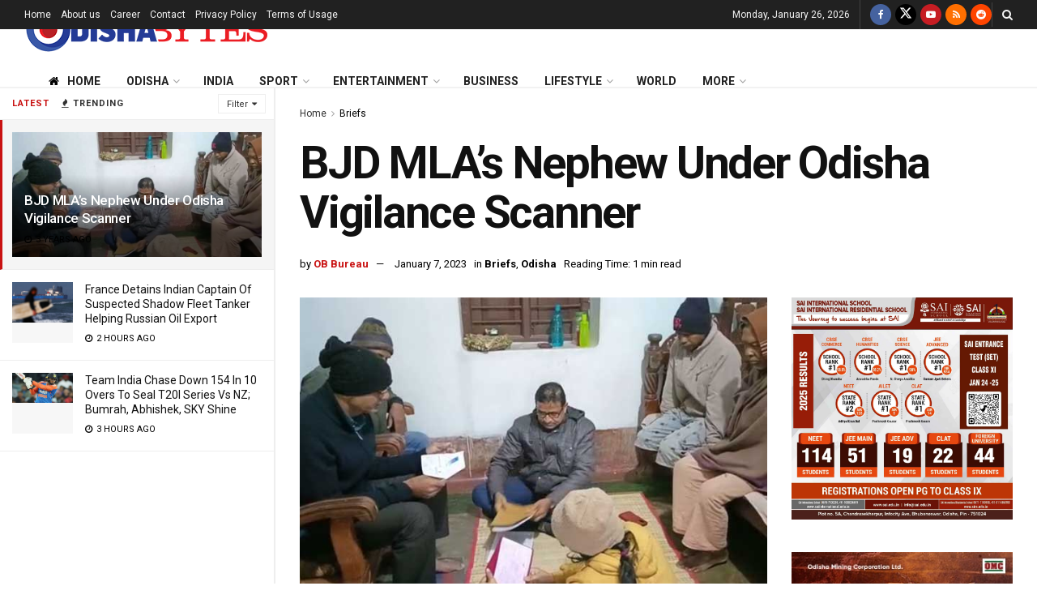

--- FILE ---
content_type: text/html; charset=UTF-8
request_url: https://odishabytes.com/bjd-mlas-nephew-under-odisha-vigilance-scanner/
body_size: 33510
content:
<!doctype html>
<!--[if lt IE 7]> <html class="no-js lt-ie9 lt-ie8 lt-ie7" lang="en-US"> <![endif]-->
<!--[if IE 7]>    <html class="no-js lt-ie9 lt-ie8" lang="en-US"> <![endif]-->
<!--[if IE 8]>    <html class="no-js lt-ie9" lang="en-US"> <![endif]-->
<!--[if IE 9]>    <html class="no-js lt-ie10" lang="en-US"> <![endif]-->
<!--[if gt IE 8]><!--> <html class="no-js" lang="en-US"> <!--<![endif]-->
<head>
    <meta http-equiv="Content-Type" content="text/html; charset=UTF-8" />
    <meta name='viewport' content='width=device-width, initial-scale=1, user-scalable=yes' />
    <link rel="profile" href="http://gmpg.org/xfn/11" />
    <link rel="pingback" href="https://odishabytes.com/xmlrpc.php" />
	<script async type="application/javascript" src="https://news.google.com/swg/js/v1/swg-basic.js"></script>
	<script>
	  (self.SWG_BASIC = self.SWG_BASIC || []).push( basicSubscriptions => {
		basicSubscriptions.init({
		  type: "NewsArticle",
		  isPartOfType: ["Product"],
		  isPartOfProductId: "CAoiEEiR2JsTF352izYBe3RJnFU:openaccess",
		  clientOptions: { theme: "light", lang: "en" },
		});
	  });
	</script>
    <meta name='robots' content='index, follow, max-image-preview:large, max-snippet:-1, max-video-preview:-1' />
	<style>img:is([sizes="auto" i], [sizes^="auto," i]) { contain-intrinsic-size: 3000px 1500px }</style>
		<script id="ltal-inline-loader">
	(function(){
		try {
			if (typeof window === 'undefined' || typeof document === 'undefined') return;
			if (window.__LTAL_INLINE_LOADER_DONE) return;
			window.__LTAL_INLINE_LOADER_DONE = true;

			var cfg = {
				anymind: 'https://anymind360.com/js/10860/ats.js',
				gpt: 'https://securepubads.g.doubleclick.net/tag/js/gpt.js',
				idleTimeout: 1500,
				intersectionRootMargin: '400px 0px'
			};

			function injectScript(src, attrs) {
				if (!src) return null;
				try {
					var s = document.createElement('script');
					if (attrs && attrs.type) s.type = attrs.type;
					if (attrs && attrs.defer) s.defer = true;
					s.async = !!(attrs && attrs.async);
					s.src = src;
					s.setAttribute('data-ltal', '1');
					(document.body || document.head || document.documentElement).appendChild(s);
					return s;
				} catch(e) { return null; }
			}

			function loadGPT(){
				if (window.googletag && window.googletag.apiReady) return;
				window.googletag = window.googletag || { cmd: [] };
				try {
					window.googletag.cmd.push(function(){
						try {
							if (window.googletag.pubads) {
								try { window.googletag.pubads().enableSingleRequest && window.googletag.pubads().enableSingleRequest(); } catch(e){}
								try { window.googletag.pubads().enableLazyLoad && window.googletag.pubads().enableLazyLoad({fetchMarginPercent:200, renderMarginPercent:50, mobileScaling:2}); } catch(e){}
							}
						} catch(e){}
					});
				} catch(e){}
				injectScript(cfg.gpt, { async: true });
			}

			var thirdPartyLoaded = false;
			function loadThirdParties(force){
				if (thirdPartyLoaded && !force) return;
				thirdPartyLoaded = true;
				try { sessionStorage.setItem('ltal_third_party_injected','1'); } catch(e){}
				injectScript(cfg.anymind, { async: true });
				loadGPT();
				window.__LTAL_THIRD_PARTY_INJECTED = true;
			}

			function onIdleLoad(){
				if (window.__FORCE_LOAD_THIRD_PARTY) { loadThirdParties(true); return; }
				if ('requestIdleCallback' in window) {
					try { requestIdleCallback(loadThirdParties, { timeout: cfg.idleTimeout }); } catch(e){ setTimeout(loadThirdParties, cfg.idleTimeout); }
				} else {
					setTimeout(loadThirdParties, cfg.idleTimeout);
				}
			}

			var onFirstInteraction = function(){
				loadThirdParties();
				removeInteractionListeners();
			};

			function removeInteractionListeners(){
				document.removeEventListener('click', onFirstInteraction, true);
				document.removeEventListener('scroll', onFirstInteraction, true);
				document.removeEventListener('keydown', onFirstInteraction, true);
				document.removeEventListener('touchstart', onFirstInteraction, true);
			}

			document.addEventListener('click', onFirstInteraction, { once:true, passive:true, capture:true });
			document.addEventListener('scroll', onFirstInteraction, { once:true, passive:true, capture:true });
			document.addEventListener('keydown', onFirstInteraction, { once:true, passive:true, capture:true });
			document.addEventListener('touchstart', onFirstInteraction, { once:true, passive:true, capture:true });

			// Intersection observer: load when an ad slot becomes near viewport
			var adSelector = '.ad-slot, .adsbygoogle, #taboolabox, #taboolabox2';
			var adNode = document.querySelector(adSelector);
			if (adNode && 'IntersectionObserver' in window) {
				try {
					var io = new IntersectionObserver(function(entries){
						for (var i=0;i<entries.length;i++){
							if (entries[i].isIntersecting) {
								loadThirdParties();
								try { io.disconnect(); } catch(e){}
								return;
							}
						}
					}, { rootMargin: cfg.intersectionRootMargin });
					io.observe(adNode);
				} catch(e){}
			}

			// short-circuit if already injected this session
			try {
				if (sessionStorage && sessionStorage.getItem('ltal_third_party_injected') === '1') {
					thirdPartyLoaded = true;
					window.__LTAL_THIRD_PARTY_INJECTED = true;
				}
			} catch(e){}

			if (document.readyState === 'complete' || document.readyState === 'interactive') {
				onIdleLoad();
			} else {
				document.addEventListener('DOMContentLoaded', onIdleLoad);
			}

			window.LTAL = window.LTAL || {};
			window.LTAL.loadNow = function(){ loadThirdParties(true); };
			window.LTAL.isLoaded = function(){ return thirdPartyLoaded; };

		} catch(e){ /* swallow */ }
	})();
	</script>
	<meta property="og:type" content="article">
<meta property="og:title" content="BJD MLA&#8217;s Nephew Under Odisha Vigilance Scanner">
<meta property="og:site_name" content="OdishaBytes">
<meta property="og:description" content="Dhenkanal: Vigilance sleuths conducted raids on the properties of Kamakhyanagar Rural Water Supply &amp;amp; Sanitation (RWSS) Division Superintending Engineer Bijaya">
<meta property="og:url" content="https://odishabytes.com/bjd-mlas-nephew-under-odisha-vigilance-scanner/">
<meta property="og:locale" content="en_US">
<meta property="og:image" content="https://assets.odishabytes.com/wp-content/uploads/2023/01/vigilance-raids.jpg">
<meta property="og:image:height" content="400">
<meta property="og:image:width" content="650">
<meta property="article:published_time" content="2023-01-07T09:38:25+05:30">
<meta property="article:modified_time" content="2023-01-07T09:38:25+05:30">
<meta property="article:author" content="https://www.odishabytes.com">
<meta property="article:section" content="Briefs">
<meta name="twitter:card" content="summary_large_image">
<meta name="twitter:title" content="BJD MLA&#8217;s Nephew Under Odisha Vigilance Scanner">
<meta name="twitter:description" content="Dhenkanal: Vigilance sleuths conducted raids on the properties of Kamakhyanagar Rural Water Supply &amp; Sanitation (RWSS) Division Superintending Engineer Bijaya">
<meta name="twitter:url" content="https://odishabytes.com/bjd-mlas-nephew-under-odisha-vigilance-scanner/">
<meta name="twitter:site" content="BytesOdisha">
<meta name="twitter:image" content="https://assets.odishabytes.com/wp-content/uploads/2023/01/vigilance-raids.jpg">
<meta name="twitter:image:width" content="650">
<meta name="twitter:image:height" content="400">
			<script type="text/javascript">
			  var jnews_ajax_url = '/?ajax-request=jnews'
			</script>
			<script type="text/javascript">;window.jnews=window.jnews||{},window.jnews.library=window.jnews.library||{},window.jnews.library=function(){"use strict";var e=this;e.win=window,e.doc=document,e.noop=function(){},e.globalBody=e.doc.getElementsByTagName("body")[0],e.globalBody=e.globalBody?e.globalBody:e.doc,e.win.jnewsDataStorage=e.win.jnewsDataStorage||{_storage:new WeakMap,put:function(e,t,n){this._storage.has(e)||this._storage.set(e,new Map),this._storage.get(e).set(t,n)},get:function(e,t){return this._storage.get(e).get(t)},has:function(e,t){return this._storage.has(e)&&this._storage.get(e).has(t)},remove:function(e,t){var n=this._storage.get(e).delete(t);return 0===!this._storage.get(e).size&&this._storage.delete(e),n}},e.windowWidth=function(){return e.win.innerWidth||e.docEl.clientWidth||e.globalBody.clientWidth},e.windowHeight=function(){return e.win.innerHeight||e.docEl.clientHeight||e.globalBody.clientHeight},e.requestAnimationFrame=e.win.requestAnimationFrame||e.win.webkitRequestAnimationFrame||e.win.mozRequestAnimationFrame||e.win.msRequestAnimationFrame||window.oRequestAnimationFrame||function(e){return setTimeout(e,1e3/60)},e.cancelAnimationFrame=e.win.cancelAnimationFrame||e.win.webkitCancelAnimationFrame||e.win.webkitCancelRequestAnimationFrame||e.win.mozCancelAnimationFrame||e.win.msCancelRequestAnimationFrame||e.win.oCancelRequestAnimationFrame||function(e){clearTimeout(e)},e.classListSupport="classList"in document.createElement("_"),e.hasClass=e.classListSupport?function(e,t){return e.classList.contains(t)}:function(e,t){return e.className.indexOf(t)>=0},e.addClass=e.classListSupport?function(t,n){e.hasClass(t,n)||t.classList.add(n)}:function(t,n){e.hasClass(t,n)||(t.className+=" "+n)},e.removeClass=e.classListSupport?function(t,n){e.hasClass(t,n)&&t.classList.remove(n)}:function(t,n){e.hasClass(t,n)&&(t.className=t.className.replace(n,""))},e.objKeys=function(e){var t=[];for(var n in e)Object.prototype.hasOwnProperty.call(e,n)&&t.push(n);return t},e.isObjectSame=function(e,t){var n=!0;return JSON.stringify(e)!==JSON.stringify(t)&&(n=!1),n},e.extend=function(){for(var e,t,n,o=arguments[0]||{},i=1,a=arguments.length;i<a;i++)if(null!==(e=arguments[i]))for(t in e)o!==(n=e[t])&&void 0!==n&&(o[t]=n);return o},e.dataStorage=e.win.jnewsDataStorage,e.isVisible=function(e){return 0!==e.offsetWidth&&0!==e.offsetHeight||e.getBoundingClientRect().length},e.getHeight=function(e){return e.offsetHeight||e.clientHeight||e.getBoundingClientRect().height},e.getWidth=function(e){return e.offsetWidth||e.clientWidth||e.getBoundingClientRect().width},e.supportsPassive=!1;try{var t=Object.defineProperty({},"passive",{get:function(){e.supportsPassive=!0}});"createEvent"in e.doc?e.win.addEventListener("test",null,t):"fireEvent"in e.doc&&e.win.attachEvent("test",null)}catch(e){}e.passiveOption=!!e.supportsPassive&&{passive:!0},e.setStorage=function(e,t){e="jnews-"+e;var n={expired:Math.floor(((new Date).getTime()+432e5)/1e3)};t=Object.assign(n,t);localStorage.setItem(e,JSON.stringify(t))},e.getStorage=function(e){e="jnews-"+e;var t=localStorage.getItem(e);return null!==t&&0<t.length?JSON.parse(localStorage.getItem(e)):{}},e.expiredStorage=function(){var t,n="jnews-";for(var o in localStorage)o.indexOf(n)>-1&&"undefined"!==(t=e.getStorage(o.replace(n,""))).expired&&t.expired<Math.floor((new Date).getTime()/1e3)&&localStorage.removeItem(o)},e.addEvents=function(t,n,o){for(var i in n){var a=["touchstart","touchmove"].indexOf(i)>=0&&!o&&e.passiveOption;"createEvent"in e.doc?t.addEventListener(i,n[i],a):"fireEvent"in e.doc&&t.attachEvent("on"+i,n[i])}},e.removeEvents=function(t,n){for(var o in n)"createEvent"in e.doc?t.removeEventListener(o,n[o]):"fireEvent"in e.doc&&t.detachEvent("on"+o,n[o])},e.triggerEvents=function(t,n,o){var i;o=o||{detail:null};return"createEvent"in e.doc?(!(i=e.doc.createEvent("CustomEvent")||new CustomEvent(n)).initCustomEvent||i.initCustomEvent(n,!0,!1,o),void t.dispatchEvent(i)):"fireEvent"in e.doc?((i=e.doc.createEventObject()).eventType=n,void t.fireEvent("on"+i.eventType,i)):void 0},e.getParents=function(t,n){void 0===n&&(n=e.doc);for(var o=[],i=t.parentNode,a=!1;!a;)if(i){var r=i;r.querySelectorAll(n).length?a=!0:(o.push(r),i=r.parentNode)}else o=[],a=!0;return o},e.forEach=function(e,t,n){for(var o=0,i=e.length;o<i;o++)t.call(n,e[o],o)},e.getText=function(e){return e.innerText||e.textContent},e.setText=function(e,t){var n="object"==typeof t?t.innerText||t.textContent:t;e.innerText&&(e.innerText=n),e.textContent&&(e.textContent=n)},e.httpBuildQuery=function(t){return e.objKeys(t).reduce(function t(n){var o=arguments.length>1&&void 0!==arguments[1]?arguments[1]:null;return function(i,a){var r=n[a];a=encodeURIComponent(a);var s=o?"".concat(o,"[").concat(a,"]"):a;return null==r||"function"==typeof r?(i.push("".concat(s,"=")),i):["number","boolean","string"].includes(typeof r)?(i.push("".concat(s,"=").concat(encodeURIComponent(r))),i):(i.push(e.objKeys(r).reduce(t(r,s),[]).join("&")),i)}}(t),[]).join("&")},e.get=function(t,n,o,i){return o="function"==typeof o?o:e.noop,e.ajax("GET",t,n,o,i)},e.post=function(t,n,o,i){return o="function"==typeof o?o:e.noop,e.ajax("POST",t,n,o,i)},e.ajax=function(t,n,o,i,a){var r=new XMLHttpRequest,s=n,c=e.httpBuildQuery(o);if(t=-1!=["GET","POST"].indexOf(t)?t:"GET",r.open(t,s+("GET"==t?"?"+c:""),!0),"POST"==t&&r.setRequestHeader("Content-type","application/x-www-form-urlencoded"),r.setRequestHeader("X-Requested-With","XMLHttpRequest"),r.onreadystatechange=function(){4===r.readyState&&200<=r.status&&300>r.status&&"function"==typeof i&&i.call(void 0,r.response)},void 0!==a&&!a){return{xhr:r,send:function(){r.send("POST"==t?c:null)}}}return r.send("POST"==t?c:null),{xhr:r}},e.scrollTo=function(t,n,o){function i(e,t,n){this.start=this.position(),this.change=e-this.start,this.currentTime=0,this.increment=20,this.duration=void 0===n?500:n,this.callback=t,this.finish=!1,this.animateScroll()}return Math.easeInOutQuad=function(e,t,n,o){return(e/=o/2)<1?n/2*e*e+t:-n/2*(--e*(e-2)-1)+t},i.prototype.stop=function(){this.finish=!0},i.prototype.move=function(t){e.doc.documentElement.scrollTop=t,e.globalBody.parentNode.scrollTop=t,e.globalBody.scrollTop=t},i.prototype.position=function(){return e.doc.documentElement.scrollTop||e.globalBody.parentNode.scrollTop||e.globalBody.scrollTop},i.prototype.animateScroll=function(){this.currentTime+=this.increment;var t=Math.easeInOutQuad(this.currentTime,this.start,this.change,this.duration);this.move(t),this.currentTime<this.duration&&!this.finish?e.requestAnimationFrame.call(e.win,this.animateScroll.bind(this)):this.callback&&"function"==typeof this.callback&&this.callback()},new i(t,n,o)},e.unwrap=function(t){var n,o=t;e.forEach(t,(function(e,t){n?n+=e:n=e})),o.replaceWith(n)},e.performance={start:function(e){performance.mark(e+"Start")},stop:function(e){performance.mark(e+"End"),performance.measure(e,e+"Start",e+"End")}},e.fps=function(){var t=0,n=0,o=0;!function(){var i=t=0,a=0,r=0,s=document.getElementById("fpsTable"),c=function(t){void 0===document.getElementsByTagName("body")[0]?e.requestAnimationFrame.call(e.win,(function(){c(t)})):document.getElementsByTagName("body")[0].appendChild(t)};null===s&&((s=document.createElement("div")).style.position="fixed",s.style.top="120px",s.style.left="10px",s.style.width="100px",s.style.height="20px",s.style.border="1px solid black",s.style.fontSize="11px",s.style.zIndex="100000",s.style.backgroundColor="white",s.id="fpsTable",c(s));var l=function(){o++,n=Date.now(),(a=(o/(r=(n-t)/1e3)).toPrecision(2))!=i&&(i=a,s.innerHTML=i+"fps"),1<r&&(t=n,o=0),e.requestAnimationFrame.call(e.win,l)};l()}()},e.instr=function(e,t){for(var n=0;n<t.length;n++)if(-1!==e.toLowerCase().indexOf(t[n].toLowerCase()))return!0},e.winLoad=function(t,n){function o(o){if("complete"===e.doc.readyState||"interactive"===e.doc.readyState)return!o||n?setTimeout(t,n||1):t(o),1}o()||e.addEvents(e.win,{load:o})},e.docReady=function(t,n){function o(o){if("complete"===e.doc.readyState||"interactive"===e.doc.readyState)return!o||n?setTimeout(t,n||1):t(o),1}o()||e.addEvents(e.doc,{DOMContentLoaded:o})},e.fireOnce=function(){e.docReady((function(){e.assets=e.assets||[],e.assets.length&&(e.boot(),e.load_assets())}),50)},e.boot=function(){e.length&&e.doc.querySelectorAll("style[media]").forEach((function(e){"not all"==e.getAttribute("media")&&e.removeAttribute("media")}))},e.create_js=function(t,n){var o=e.doc.createElement("script");switch(o.setAttribute("src",t),n){case"defer":o.setAttribute("defer",!0);break;case"async":o.setAttribute("async",!0);break;case"deferasync":o.setAttribute("defer",!0),o.setAttribute("async",!0)}e.globalBody.appendChild(o)},e.load_assets=function(){"object"==typeof e.assets&&e.forEach(e.assets.slice(0),(function(t,n){var o="";t.defer&&(o+="defer"),t.async&&(o+="async"),e.create_js(t.url,o);var i=e.assets.indexOf(t);i>-1&&e.assets.splice(i,1)})),e.assets=jnewsoption.au_scripts=window.jnewsads=[]},e.setCookie=function(e,t,n){var o="";if(n){var i=new Date;i.setTime(i.getTime()+24*n*60*60*1e3),o="; expires="+i.toUTCString()}document.cookie=e+"="+(t||"")+o+"; path=/"},e.getCookie=function(e){for(var t=e+"=",n=document.cookie.split(";"),o=0;o<n.length;o++){for(var i=n[o];" "==i.charAt(0);)i=i.substring(1,i.length);if(0==i.indexOf(t))return i.substring(t.length,i.length)}return null},e.eraseCookie=function(e){document.cookie=e+"=; Path=/; Expires=Thu, 01 Jan 1970 00:00:01 GMT;"},e.docReady((function(){e.globalBody=e.globalBody==e.doc?e.doc.getElementsByTagName("body")[0]:e.globalBody,e.globalBody=e.globalBody?e.globalBody:e.doc})),e.winLoad((function(){e.winLoad((function(){var t=!1;if(void 0!==window.jnewsadmin)if(void 0!==window.file_version_checker){var n=e.objKeys(window.file_version_checker);n.length?n.forEach((function(e){t||"10.0.4"===window.file_version_checker[e]||(t=!0)})):t=!0}else t=!0;t&&(window.jnewsHelper.getMessage(),window.jnewsHelper.getNotice())}),2500)}))},window.jnews.library=new window.jnews.library;</script>
	<!-- This site is optimized with the Yoast SEO plugin v25.6 - https://yoast.com/wordpress/plugins/seo/ -->
	<title>BJD MLA&#039;s Nephew Under Odisha Vigilance Scanner | OdishaBytes</title>
	<meta name="description" content="The vigilance sleuths conducted raids on the properties of Kamakhyanagar Rural Water Supply &amp; Sanitation (RWSS) Division Superintending Engineer Bijaya Nanda Sahoo in Odisha’s Dhenkanal on Saturday on charges of possession of disproportionate assets." />
	<link rel="canonical" href="https://odishabytes.com/bjd-mlas-nephew-under-odisha-vigilance-scanner/" />
	<meta name="author" content="OB Bureau" />
	<meta name="twitter:label1" content="Written by" />
	<meta name="twitter:data1" content="OB Bureau" />
	<meta name="twitter:label2" content="Est. reading time" />
	<meta name="twitter:data2" content="1 minute" />
	<!-- / Yoast SEO plugin. -->


<link rel='dns-prefetch' href='//fonts.googleapis.com' />
<link rel='dns-prefetch' href='//pagead2.googlesyndication.com' />
<link rel='dns-prefetch' href='//www.google-analytics.com' />
<link rel='dns-prefetch' href='//cdn.onesignal.com' />
<link rel='dns-prefetch' href='//platform.twitter.com' />
<link rel='dns-prefetch' href='//instagram.com' />
<link rel='dns-prefetch' href='//s3.ap-south-1.amazonaws.com' />
<link rel='dns-prefetch' href='//googleads.g.doubleclick.net' />
<link rel='dns-prefetch' href='//cdn.taboola.com' />
<link rel='dns-prefetch' href='//anymind360.com' />
<link rel='preconnect' href='https://assets.odishabytes.com' />
<link rel='preconnect' href='https://securepubads.g.doubleclick.net' />
<link rel='preconnect' href='https://googleads.g.doubleclick.net' />
<link rel='preconnect' href='https://anymind360.com' />
<link rel='preconnect' href='https://cdn.taboola.com' />
<link rel='preconnect' href='https://fonts.gstatic.com' />
<link rel="alternate" type="application/rss+xml" title="OdishaBytes &raquo; Feed" href="https://odishabytes.com/feed/" />
<script type="text/javascript">
/* <![CDATA[ */
window._wpemojiSettings = {"baseUrl":"https:\/\/s.w.org\/images\/core\/emoji\/16.0.1\/72x72\/","ext":".png","svgUrl":"https:\/\/s.w.org\/images\/core\/emoji\/16.0.1\/svg\/","svgExt":".svg","source":{"concatemoji":"https:\/\/odishabytes.com\/wp-includes\/js\/wp-emoji-release.min.js?ver=6.8.2"}};
/*! This file is auto-generated */
!function(s,n){var o,i,e;function c(e){try{var t={supportTests:e,timestamp:(new Date).valueOf()};sessionStorage.setItem(o,JSON.stringify(t))}catch(e){}}function p(e,t,n){e.clearRect(0,0,e.canvas.width,e.canvas.height),e.fillText(t,0,0);var t=new Uint32Array(e.getImageData(0,0,e.canvas.width,e.canvas.height).data),a=(e.clearRect(0,0,e.canvas.width,e.canvas.height),e.fillText(n,0,0),new Uint32Array(e.getImageData(0,0,e.canvas.width,e.canvas.height).data));return t.every(function(e,t){return e===a[t]})}function u(e,t){e.clearRect(0,0,e.canvas.width,e.canvas.height),e.fillText(t,0,0);for(var n=e.getImageData(16,16,1,1),a=0;a<n.data.length;a++)if(0!==n.data[a])return!1;return!0}function f(e,t,n,a){switch(t){case"flag":return n(e,"\ud83c\udff3\ufe0f\u200d\u26a7\ufe0f","\ud83c\udff3\ufe0f\u200b\u26a7\ufe0f")?!1:!n(e,"\ud83c\udde8\ud83c\uddf6","\ud83c\udde8\u200b\ud83c\uddf6")&&!n(e,"\ud83c\udff4\udb40\udc67\udb40\udc62\udb40\udc65\udb40\udc6e\udb40\udc67\udb40\udc7f","\ud83c\udff4\u200b\udb40\udc67\u200b\udb40\udc62\u200b\udb40\udc65\u200b\udb40\udc6e\u200b\udb40\udc67\u200b\udb40\udc7f");case"emoji":return!a(e,"\ud83e\udedf")}return!1}function g(e,t,n,a){var r="undefined"!=typeof WorkerGlobalScope&&self instanceof WorkerGlobalScope?new OffscreenCanvas(300,150):s.createElement("canvas"),o=r.getContext("2d",{willReadFrequently:!0}),i=(o.textBaseline="top",o.font="600 32px Arial",{});return e.forEach(function(e){i[e]=t(o,e,n,a)}),i}function t(e){var t=s.createElement("script");t.src=e,t.defer=!0,s.head.appendChild(t)}"undefined"!=typeof Promise&&(o="wpEmojiSettingsSupports",i=["flag","emoji"],n.supports={everything:!0,everythingExceptFlag:!0},e=new Promise(function(e){s.addEventListener("DOMContentLoaded",e,{once:!0})}),new Promise(function(t){var n=function(){try{var e=JSON.parse(sessionStorage.getItem(o));if("object"==typeof e&&"number"==typeof e.timestamp&&(new Date).valueOf()<e.timestamp+604800&&"object"==typeof e.supportTests)return e.supportTests}catch(e){}return null}();if(!n){if("undefined"!=typeof Worker&&"undefined"!=typeof OffscreenCanvas&&"undefined"!=typeof URL&&URL.createObjectURL&&"undefined"!=typeof Blob)try{var e="postMessage("+g.toString()+"("+[JSON.stringify(i),f.toString(),p.toString(),u.toString()].join(",")+"));",a=new Blob([e],{type:"text/javascript"}),r=new Worker(URL.createObjectURL(a),{name:"wpTestEmojiSupports"});return void(r.onmessage=function(e){c(n=e.data),r.terminate(),t(n)})}catch(e){}c(n=g(i,f,p,u))}t(n)}).then(function(e){for(var t in e)n.supports[t]=e[t],n.supports.everything=n.supports.everything&&n.supports[t],"flag"!==t&&(n.supports.everythingExceptFlag=n.supports.everythingExceptFlag&&n.supports[t]);n.supports.everythingExceptFlag=n.supports.everythingExceptFlag&&!n.supports.flag,n.DOMReady=!1,n.readyCallback=function(){n.DOMReady=!0}}).then(function(){return e}).then(function(){var e;n.supports.everything||(n.readyCallback(),(e=n.source||{}).concatemoji?t(e.concatemoji):e.wpemoji&&e.twemoji&&(t(e.twemoji),t(e.wpemoji)))}))}((window,document),window._wpemojiSettings);
/* ]]> */
</script>
<style id='wp-emoji-styles-inline-css' type='text/css'>

	img.wp-smiley, img.emoji {
		display: inline !important;
		border: none !important;
		box-shadow: none !important;
		height: 1em !important;
		width: 1em !important;
		margin: 0 0.07em !important;
		vertical-align: -0.1em !important;
		background: none !important;
		padding: 0 !important;
	}
</style>
<link rel='preload' href='https://assets.odishabytes.com/wp-includes/css/dist/block-library/style.min.css' as='style' onload="this.onload=null;this.rel='stylesheet'"><noscript><link rel='stylesheet' href='https://assets.odishabytes.com/wp-includes/css/dist/block-library/style.min.css' media='all'></noscript><style id='classic-theme-styles-inline-css' type='text/css'>
/*! This file is auto-generated */
.wp-block-button__link{color:#fff;background-color:#32373c;border-radius:9999px;box-shadow:none;text-decoration:none;padding:calc(.667em + 2px) calc(1.333em + 2px);font-size:1.125em}.wp-block-file__button{background:#32373c;color:#fff;text-decoration:none}
</style>
<style id='global-styles-inline-css' type='text/css'>
:root{--wp--preset--aspect-ratio--square: 1;--wp--preset--aspect-ratio--4-3: 4/3;--wp--preset--aspect-ratio--3-4: 3/4;--wp--preset--aspect-ratio--3-2: 3/2;--wp--preset--aspect-ratio--2-3: 2/3;--wp--preset--aspect-ratio--16-9: 16/9;--wp--preset--aspect-ratio--9-16: 9/16;--wp--preset--color--black: #000000;--wp--preset--color--cyan-bluish-gray: #abb8c3;--wp--preset--color--white: #ffffff;--wp--preset--color--pale-pink: #f78da7;--wp--preset--color--vivid-red: #cf2e2e;--wp--preset--color--luminous-vivid-orange: #ff6900;--wp--preset--color--luminous-vivid-amber: #fcb900;--wp--preset--color--light-green-cyan: #7bdcb5;--wp--preset--color--vivid-green-cyan: #00d084;--wp--preset--color--pale-cyan-blue: #8ed1fc;--wp--preset--color--vivid-cyan-blue: #0693e3;--wp--preset--color--vivid-purple: #9b51e0;--wp--preset--gradient--vivid-cyan-blue-to-vivid-purple: linear-gradient(135deg,rgba(6,147,227,1) 0%,rgb(155,81,224) 100%);--wp--preset--gradient--light-green-cyan-to-vivid-green-cyan: linear-gradient(135deg,rgb(122,220,180) 0%,rgb(0,208,130) 100%);--wp--preset--gradient--luminous-vivid-amber-to-luminous-vivid-orange: linear-gradient(135deg,rgba(252,185,0,1) 0%,rgba(255,105,0,1) 100%);--wp--preset--gradient--luminous-vivid-orange-to-vivid-red: linear-gradient(135deg,rgba(255,105,0,1) 0%,rgb(207,46,46) 100%);--wp--preset--gradient--very-light-gray-to-cyan-bluish-gray: linear-gradient(135deg,rgb(238,238,238) 0%,rgb(169,184,195) 100%);--wp--preset--gradient--cool-to-warm-spectrum: linear-gradient(135deg,rgb(74,234,220) 0%,rgb(151,120,209) 20%,rgb(207,42,186) 40%,rgb(238,44,130) 60%,rgb(251,105,98) 80%,rgb(254,248,76) 100%);--wp--preset--gradient--blush-light-purple: linear-gradient(135deg,rgb(255,206,236) 0%,rgb(152,150,240) 100%);--wp--preset--gradient--blush-bordeaux: linear-gradient(135deg,rgb(254,205,165) 0%,rgb(254,45,45) 50%,rgb(107,0,62) 100%);--wp--preset--gradient--luminous-dusk: linear-gradient(135deg,rgb(255,203,112) 0%,rgb(199,81,192) 50%,rgb(65,88,208) 100%);--wp--preset--gradient--pale-ocean: linear-gradient(135deg,rgb(255,245,203) 0%,rgb(182,227,212) 50%,rgb(51,167,181) 100%);--wp--preset--gradient--electric-grass: linear-gradient(135deg,rgb(202,248,128) 0%,rgb(113,206,126) 100%);--wp--preset--gradient--midnight: linear-gradient(135deg,rgb(2,3,129) 0%,rgb(40,116,252) 100%);--wp--preset--font-size--small: 13px;--wp--preset--font-size--medium: 20px;--wp--preset--font-size--large: 36px;--wp--preset--font-size--x-large: 42px;--wp--preset--spacing--20: 0.44rem;--wp--preset--spacing--30: 0.67rem;--wp--preset--spacing--40: 1rem;--wp--preset--spacing--50: 1.5rem;--wp--preset--spacing--60: 2.25rem;--wp--preset--spacing--70: 3.38rem;--wp--preset--spacing--80: 5.06rem;--wp--preset--shadow--natural: 6px 6px 9px rgba(0, 0, 0, 0.2);--wp--preset--shadow--deep: 12px 12px 50px rgba(0, 0, 0, 0.4);--wp--preset--shadow--sharp: 6px 6px 0px rgba(0, 0, 0, 0.2);--wp--preset--shadow--outlined: 6px 6px 0px -3px rgba(255, 255, 255, 1), 6px 6px rgba(0, 0, 0, 1);--wp--preset--shadow--crisp: 6px 6px 0px rgba(0, 0, 0, 1);}:where(.is-layout-flex){gap: 0.5em;}:where(.is-layout-grid){gap: 0.5em;}body .is-layout-flex{display: flex;}.is-layout-flex{flex-wrap: wrap;align-items: center;}.is-layout-flex > :is(*, div){margin: 0;}body .is-layout-grid{display: grid;}.is-layout-grid > :is(*, div){margin: 0;}:where(.wp-block-columns.is-layout-flex){gap: 2em;}:where(.wp-block-columns.is-layout-grid){gap: 2em;}:where(.wp-block-post-template.is-layout-flex){gap: 1.25em;}:where(.wp-block-post-template.is-layout-grid){gap: 1.25em;}.has-black-color{color: var(--wp--preset--color--black) !important;}.has-cyan-bluish-gray-color{color: var(--wp--preset--color--cyan-bluish-gray) !important;}.has-white-color{color: var(--wp--preset--color--white) !important;}.has-pale-pink-color{color: var(--wp--preset--color--pale-pink) !important;}.has-vivid-red-color{color: var(--wp--preset--color--vivid-red) !important;}.has-luminous-vivid-orange-color{color: var(--wp--preset--color--luminous-vivid-orange) !important;}.has-luminous-vivid-amber-color{color: var(--wp--preset--color--luminous-vivid-amber) !important;}.has-light-green-cyan-color{color: var(--wp--preset--color--light-green-cyan) !important;}.has-vivid-green-cyan-color{color: var(--wp--preset--color--vivid-green-cyan) !important;}.has-pale-cyan-blue-color{color: var(--wp--preset--color--pale-cyan-blue) !important;}.has-vivid-cyan-blue-color{color: var(--wp--preset--color--vivid-cyan-blue) !important;}.has-vivid-purple-color{color: var(--wp--preset--color--vivid-purple) !important;}.has-black-background-color{background-color: var(--wp--preset--color--black) !important;}.has-cyan-bluish-gray-background-color{background-color: var(--wp--preset--color--cyan-bluish-gray) !important;}.has-white-background-color{background-color: var(--wp--preset--color--white) !important;}.has-pale-pink-background-color{background-color: var(--wp--preset--color--pale-pink) !important;}.has-vivid-red-background-color{background-color: var(--wp--preset--color--vivid-red) !important;}.has-luminous-vivid-orange-background-color{background-color: var(--wp--preset--color--luminous-vivid-orange) !important;}.has-luminous-vivid-amber-background-color{background-color: var(--wp--preset--color--luminous-vivid-amber) !important;}.has-light-green-cyan-background-color{background-color: var(--wp--preset--color--light-green-cyan) !important;}.has-vivid-green-cyan-background-color{background-color: var(--wp--preset--color--vivid-green-cyan) !important;}.has-pale-cyan-blue-background-color{background-color: var(--wp--preset--color--pale-cyan-blue) !important;}.has-vivid-cyan-blue-background-color{background-color: var(--wp--preset--color--vivid-cyan-blue) !important;}.has-vivid-purple-background-color{background-color: var(--wp--preset--color--vivid-purple) !important;}.has-black-border-color{border-color: var(--wp--preset--color--black) !important;}.has-cyan-bluish-gray-border-color{border-color: var(--wp--preset--color--cyan-bluish-gray) !important;}.has-white-border-color{border-color: var(--wp--preset--color--white) !important;}.has-pale-pink-border-color{border-color: var(--wp--preset--color--pale-pink) !important;}.has-vivid-red-border-color{border-color: var(--wp--preset--color--vivid-red) !important;}.has-luminous-vivid-orange-border-color{border-color: var(--wp--preset--color--luminous-vivid-orange) !important;}.has-luminous-vivid-amber-border-color{border-color: var(--wp--preset--color--luminous-vivid-amber) !important;}.has-light-green-cyan-border-color{border-color: var(--wp--preset--color--light-green-cyan) !important;}.has-vivid-green-cyan-border-color{border-color: var(--wp--preset--color--vivid-green-cyan) !important;}.has-pale-cyan-blue-border-color{border-color: var(--wp--preset--color--pale-cyan-blue) !important;}.has-vivid-cyan-blue-border-color{border-color: var(--wp--preset--color--vivid-cyan-blue) !important;}.has-vivid-purple-border-color{border-color: var(--wp--preset--color--vivid-purple) !important;}.has-vivid-cyan-blue-to-vivid-purple-gradient-background{background: var(--wp--preset--gradient--vivid-cyan-blue-to-vivid-purple) !important;}.has-light-green-cyan-to-vivid-green-cyan-gradient-background{background: var(--wp--preset--gradient--light-green-cyan-to-vivid-green-cyan) !important;}.has-luminous-vivid-amber-to-luminous-vivid-orange-gradient-background{background: var(--wp--preset--gradient--luminous-vivid-amber-to-luminous-vivid-orange) !important;}.has-luminous-vivid-orange-to-vivid-red-gradient-background{background: var(--wp--preset--gradient--luminous-vivid-orange-to-vivid-red) !important;}.has-very-light-gray-to-cyan-bluish-gray-gradient-background{background: var(--wp--preset--gradient--very-light-gray-to-cyan-bluish-gray) !important;}.has-cool-to-warm-spectrum-gradient-background{background: var(--wp--preset--gradient--cool-to-warm-spectrum) !important;}.has-blush-light-purple-gradient-background{background: var(--wp--preset--gradient--blush-light-purple) !important;}.has-blush-bordeaux-gradient-background{background: var(--wp--preset--gradient--blush-bordeaux) !important;}.has-luminous-dusk-gradient-background{background: var(--wp--preset--gradient--luminous-dusk) !important;}.has-pale-ocean-gradient-background{background: var(--wp--preset--gradient--pale-ocean) !important;}.has-electric-grass-gradient-background{background: var(--wp--preset--gradient--electric-grass) !important;}.has-midnight-gradient-background{background: var(--wp--preset--gradient--midnight) !important;}.has-small-font-size{font-size: var(--wp--preset--font-size--small) !important;}.has-medium-font-size{font-size: var(--wp--preset--font-size--medium) !important;}.has-large-font-size{font-size: var(--wp--preset--font-size--large) !important;}.has-x-large-font-size{font-size: var(--wp--preset--font-size--x-large) !important;}
:where(.wp-block-post-template.is-layout-flex){gap: 1.25em;}:where(.wp-block-post-template.is-layout-grid){gap: 1.25em;}
:where(.wp-block-columns.is-layout-flex){gap: 2em;}:where(.wp-block-columns.is-layout-grid){gap: 2em;}
:root :where(.wp-block-pullquote){font-size: 1.5em;line-height: 1.6;}
</style>
<link rel='preload' href='https://assets.odishabytes.com/wp-content/plugins/elementor/assets/css/frontend.min.css' as='style' onload="this.onload=null;this.rel='stylesheet'"><noscript><link rel='stylesheet' href='https://assets.odishabytes.com/wp-content/plugins/elementor/assets/css/frontend.min.css' media='all'></noscript><link rel='preload' href='//fonts.googleapis.com/css?family=Roboto%3Aregular%2C500%2C700%2C700%2C500&#038;display=swap&#038;ver=1.3.0' as='style' onload="this.onload=null;this.rel='stylesheet'"><noscript><link rel='stylesheet' href='//fonts.googleapis.com/css?family=Roboto%3Aregular%2C500%2C700%2C700%2C500&#038;display=swap&#038;ver=1.3.0' media='all'></noscript><style id='nfr-hero-ph-inline-css' type='text/css'>
.nfr-hero{display:block;width:100%;height:auto;opacity:1;transition:opacity .25s ease}
.nfr-hero.is-upgrading{opacity:.6}
.nfr-hero.is-sharp{opacity:1}
</style>
<link rel='preload' href='https://assets.odishabytes.com/wp-content/plugins/elementor/assets/lib/font-awesome/css/font-awesome.min.css' as='style' onload="this.onload=null;this.rel='stylesheet'"><noscript><link rel='stylesheet' href='https://assets.odishabytes.com/wp-content/plugins/elementor/assets/lib/font-awesome/css/font-awesome.min.css' media='all'></noscript><link rel='preload' href='https://assets.odishabytes.com/wp-content/themes/jnews/assets/fonts/jegicon/jegicon.css' as='style' onload="this.onload=null;this.rel='stylesheet'"><noscript><link rel='stylesheet' href='https://assets.odishabytes.com/wp-content/themes/jnews/assets/fonts/jegicon/jegicon.css' media='all'></noscript><link rel='preload' href='https://assets.odishabytes.com/wp-content/themes/jnews/assets/css/jquery.jscrollpane.css' as='style' onload="this.onload=null;this.rel='stylesheet'"><noscript><link rel='stylesheet' href='https://assets.odishabytes.com/wp-content/themes/jnews/assets/css/jquery.jscrollpane.css' media='all'></noscript><link rel='preload' href='https://assets.odishabytes.com/wp-content/themes/jnews/assets/css/okayNav.css' as='style' onload="this.onload=null;this.rel='stylesheet'"><noscript><link rel='stylesheet' href='https://assets.odishabytes.com/wp-content/themes/jnews/assets/css/okayNav.css' media='all'></noscript><link rel='preload' href='https://assets.odishabytes.com/wp-content/themes/jnews/assets/css/magnific-popup.css' as='style' onload="this.onload=null;this.rel='stylesheet'"><noscript><link rel='stylesheet' href='https://assets.odishabytes.com/wp-content/themes/jnews/assets/css/magnific-popup.css' media='all'></noscript><link rel='preload' href='https://assets.odishabytes.com/wp-content/themes/jnews/assets/css/chosen/chosen.css' as='style' onload="this.onload=null;this.rel='stylesheet'"><noscript><link rel='stylesheet' href='https://assets.odishabytes.com/wp-content/themes/jnews/assets/css/chosen/chosen.css' media='all'></noscript><link rel='stylesheet' id='jnews-main-css' href='https://assets.odishabytes.com/wp-content/themes/jnews/assets/css/main.css' type='text/css' media='all' />
<link rel='preload' href='https://assets.odishabytes.com/wp-content/themes/jnews/assets/css/pages.css' as='style' onload="this.onload=null;this.rel='stylesheet'"><noscript><link rel='stylesheet' href='https://assets.odishabytes.com/wp-content/themes/jnews/assets/css/pages.css' media='all'></noscript><link rel='preload' href='https://assets.odishabytes.com/wp-content/themes/jnews/assets/css/sidefeed.css' as='style' onload="this.onload=null;this.rel='stylesheet'"><noscript><link rel='stylesheet' href='https://assets.odishabytes.com/wp-content/themes/jnews/assets/css/sidefeed.css' media='all'></noscript><link rel='preload' href='https://assets.odishabytes.com/wp-content/themes/jnews/assets/css/single.css' as='style' onload="this.onload=null;this.rel='stylesheet'"><noscript><link rel='stylesheet' href='https://assets.odishabytes.com/wp-content/themes/jnews/assets/css/single.css' media='all'></noscript><link rel='preload' href='https://assets.odishabytes.com/wp-content/themes/jnews/assets/css/responsive.css' as='style' onload="this.onload=null;this.rel='stylesheet'"><noscript><link rel='stylesheet' href='https://assets.odishabytes.com/wp-content/themes/jnews/assets/css/responsive.css' media='all'></noscript><link rel='preload' href='https://assets.odishabytes.com/wp-content/themes/jnews/assets/css/pb-temp.css' as='style' onload="this.onload=null;this.rel='stylesheet'"><noscript><link rel='stylesheet' href='https://assets.odishabytes.com/wp-content/themes/jnews/assets/css/pb-temp.css' media='all'></noscript><link rel='preload' href='https://assets.odishabytes.com/wp-content/themes/jnews/assets/css/elementor-frontend.css' as='style' onload="this.onload=null;this.rel='stylesheet'"><noscript><link rel='stylesheet' href='https://assets.odishabytes.com/wp-content/themes/jnews/assets/css/elementor-frontend.css' media='all'></noscript><link rel='preload' href='https://assets.odishabytes.com/wp-content/themes/jnews/style.css' as='style' onload="this.onload=null;this.rel='stylesheet'"><noscript><link rel='stylesheet' href='https://assets.odishabytes.com/wp-content/themes/jnews/style.css' media='all'></noscript><link rel='preload' href='https://assets.odishabytes.com/wp-content/themes/jnews/assets/css/darkmode.css' as='style' onload="this.onload=null;this.rel='stylesheet'"><noscript><link rel='stylesheet' href='https://assets.odishabytes.com/wp-content/themes/jnews/assets/css/darkmode.css' media='all'></noscript><link rel='preload' href='https://assets.odishabytes.com/wp-content/plugins/jnews-social-share/assets/css/plugin.css' as='style' onload="this.onload=null;this.rel='stylesheet'"><noscript><link rel='stylesheet' href='https://assets.odishabytes.com/wp-content/plugins/jnews-social-share/assets/css/plugin.css' media='all'></noscript><script type="text/javascript" src="https://assets.odishabytes.com/wp-includes/js/jquery/jquery.min.js" id="jquery-core-js"></script>
<script type="text/javascript" src="https://assets.odishabytes.com/wp-includes/js/jquery/jquery-migrate.min.js" id="jquery-migrate-js"></script>
<script type="text/javascript" src="https://assets.odishabytes.com/wp-content/uploads/jnews/gtag/gtag.js" id="jnews-google-tag-manager-js" defer></script>
<script type="text/javascript" id="jnews-google-tag-manager-js-after">
/* <![CDATA[ */
				window.addEventListener('DOMContentLoaded', function() {
					(function() {
						window.dataLayer = window.dataLayer || [];
						function gtag(){dataLayer.push(arguments);}
						gtag('js', new Date());
						gtag('config', 'G-F6TLMPXBXW');
					})();
				});
				
/* ]]> */
</script>
<link rel="preload" as="image" href="https://assets.odishabytes.com/wp-content/uploads/2023/01/vigilance-raids.jpg" fetchpriority="high">
<link rel="https://api.w.org/" href="https://odishabytes.com/wp-json/" /><link rel="alternate" title="JSON" type="application/json" href="https://odishabytes.com/wp-json/wp/v2/posts/384891" /><link rel='shortlink' href='https://odishabytes.com/?p=384891' />
<link rel="alternate" title="oEmbed (JSON)" type="application/json+oembed" href="https://odishabytes.com/wp-json/oembed/1.0/embed?url=https%3A%2F%2Fodishabytes.com%2Fbjd-mlas-nephew-under-odisha-vigilance-scanner%2F" />
<link rel="alternate" title="oEmbed (XML)" type="text/xml+oembed" href="https://odishabytes.com/wp-json/oembed/1.0/embed?url=https%3A%2F%2Fodishabytes.com%2Fbjd-mlas-nephew-under-odisha-vigilance-scanner%2F&#038;format=xml" />
<meta name="generator" content="Elementor 3.31.2; features: e_font_icon_svg, additional_custom_breakpoints, e_element_cache; settings: css_print_method-external, google_font-enabled, font_display-swap">
<link rel="amphtml" href="https://odishabytes.com/bjd-mlas-nephew-under-odisha-vigilance-scanner/amp/"><script type='application/ld+json'>{"@context":"https:\/\/schema.org","@type":"NewsMediaOrganization","@id":"https:\/\/odishabytes.com\/#organization","url":"https:\/\/odishabytes.com\/","name":"OdishaBytes","logo":{"@type":"ImageObject","url":"https:\/\/odishabytes.com\/wp-content\/uploads\/2024\/11\/Odisha-Byyes-Logo150-min.png"},"sameAs":["https:\/\/www.facebook.com\/odishabytes\/","https:\/\/x.com\/BytesOdisha","https:\/\/www.youtube.com\/channel\/UCZzaxCAclS9UoMtl51XuXkQ","https:\/\/odishabytes.com\/feed\/","https:\/\/news.google.com\/publications\/CAAqKggKIiRDQklTRlFnTWFoRUtEMjlrYVhOb1lXSjVkR1Z6TG1OdmJTZ0FQAQ?hl=en-IN&gl=IN&ceid=IN%3Aen"]}</script>
<script type='application/ld+json'>{"@context":"https:\/\/schema.org","@type":"WebSite","@id":"https:\/\/odishabytes.com\/#website","url":"https:\/\/odishabytes.com\/","name":"OdishaBytes","potentialAction":{"@type":"SearchAction","target":"https:\/\/odishabytes.com\/?s={search_term_string}","query-input":"required name=search_term_string"}}</script>
<link rel="icon" href="https://assets.odishabytes.com/wp-content/uploads/2024/12/obfav-min-75x75.jpg" sizes="32x32" />
<link rel="icon" href="https://assets.odishabytes.com/wp-content/uploads/2024/12/obfav-min-300x300.jpg" sizes="192x192" />
<link rel="apple-touch-icon" href="https://assets.odishabytes.com/wp-content/uploads/2024/12/obfav-min-300x300.jpg" />
<meta name="msapplication-TileImage" content="https://assets.odishabytes.com/wp-content/uploads/2024/12/obfav-min-300x300.jpg" />
		<style type="text/css" id="wp-custom-css">
			#breadcrumbs .breadcrumb_last_link a {
    color: #000000 !important;
}


.entry-header .jeg_post_meta {
    font-size: 13px;
    color: #000000 !important;
    text-transform: none;
    display: block;
}

.jeg_share_stats .sharetext {
    font-size: 11px;
    color: #000000 !important;
}

.ads-text {
    font-size: 9px;
    line-height: 1.5;
    letter-spacing: 4px;
    padding: 10px 0 5px;
    font-family: Arial, "Times New Roman", "Bitstream Charter", Times, serif;
    color: #000000 !important;
}

.jeg_post_meta
 {
    font-size: 11px;
    text-transform: uppercase;
    color: #000000 !important;
}

.jeg_footer .jeg_footer_heading h3, .jeg_footer .widget h2 {
    color: #000000 !important;
    font-size: 16px;
    font-weight: 700;
    margin: 0 0 20px;
}		</style>
		</head>
<body class="wp-singular post-template-default single single-post postid-384891 single-format-standard wp-embed-responsive wp-theme-jnews jeg_toggle_light jeg_single_tpl_2 jnews jeg_boxed jeg_sidecontent jeg_sidecontent_left jsc_normal elementor-default elementor-kit-507150">

    
    	<div id="jeg_sidecontent">
						<div class="jeg_side_heading">
					<ul class="jeg_side_tabs">
					<li data-tab-content="tab1" data-sort='latest' class="active">Latest</li><li data-tab-content="tab2" data-sort='popular_post_day' class=""><i class="fa fa-fire"></i> Trending</li>					</ul>
					<div class="jeg_side_feed_cat_wrapper">
					<div class="jeg_cat_dropdown"><button type="button" class="jeg_filter_button">Filter</button>
             <ul class="jeg_filter_menu">
                <li><a href="#" class='active'>All</a></li>
                <li><a class="" href="https://odishabytes.com/category/sport/" data-id="6">Sport</a></li><li><a class="" href="https://odishabytes.com/category/sport/cricket/" data-id="7">Cricket</a></li><li><a class="" href="https://odishabytes.com/category/odisha/" data-id="12">Odisha</a></li>
             </ul></div>					</div>
				<script> var side_feed = {"paged":1,"post_type":"post","exclude_post":384891,"include_category":"","sort_by":"latest","post_offset":0,"pagination_number_post":12,"number_post":12,"pagination_mode":"loadmore"}; </script>				</div>
				
		<div class="sidecontent_postwrapper">
			<div class="jeg_sidefeed ">
				<div id="feed_item_697671a5a482b" class="jeg_post jeg_pl_md_box active " data-id="384891" data-sequence="0">
                        <div class="overlay_container">
                            <div class="jeg_thumb">
                                
                                <a class="ajax" href="https://odishabytes.com/bjd-mlas-nephew-under-odisha-vigilance-scanner/"><div class="thumbnail-container  size-500 "><span class="nfr-hero-wrap" style="position:relative;display:block;overflow:hidden;"><img class="nfr-hero nfr-placeholder nfr-priority" src="https://assets.odishabytes.com/wp-content/uploads/odishabytes-logo-25.svg" width="650" height="400" alt="BJD MLA&#8217;s Nephew Under Odisha Vigilance Scanner" decoding="async" fetchpriority="high"  data-src-med="https://assets.odishabytes.com/wp-content/uploads/2023/01/vigilance-raids.jpg" data-src-lg="https://assets.odishabytes.com/wp-content/uploads/2023/01/vigilance-raids.jpg" data-srcset-lg="https://assets.odishabytes.com/wp-content/uploads/2023/01/vigilance-raids.jpg 650w, https://assets.odishabytes.com/wp-content/uploads/2023/01/vigilance-raids-300x185.jpg 300w" data-sizes="(max-width: 768px) 100vw, 1200px" /><noscript><img width="650" height="400" src="https://assets.odishabytes.com/wp-content/uploads/2023/01/vigilance-raids.jpg" alt="BJD MLA&#8217;s Nephew Under Odisha Vigilance Scanner" srcset="https://assets.odishabytes.com/wp-content/uploads/2023/01/vigilance-raids.jpg 650w, https://assets.odishabytes.com/wp-content/uploads/2023/01/vigilance-raids-300x185.jpg 300w" sizes="(max-width: 768px) 100vw, 1200px" /></noscript></span></div></a>
                            </div>
                            <div class="jeg_postblock_content">
                                <h2 class="jeg_post_title"><a class="ajax" href="https://odishabytes.com/bjd-mlas-nephew-under-odisha-vigilance-scanner/">BJD MLA&#8217;s Nephew Under Odisha Vigilance Scanner</a></h2>
                                <div class="jeg_post_meta"><div class="jeg_meta_date"><i class="fa fa-clock-o"></i> 3 years ago</div></div>
                            </div>
                        </div>
                    </div><div id="feed_item_697671a5a5164" class="jeg_post jeg_pl_xs_3  " data-id="602313" data-sequence="1">
                        <div class="jeg_thumb">
                            
                            <a class="ajax" href="https://odishabytes.com/france-detains-indian-captain-of-suspected-shadow-fleet-tanker-helping-russian-oil-export/"><div class="thumbnail-container  size-1000 "><span class="nfr-hero-wrap" style="position:relative;display:block;overflow:hidden;"><img fetchpriority="high" decoding="sync" importance="high" class="nfr-hero nfr-placeholder" src="https://assets.odishabytes.com/wp-content/uploads/odishabytes-logo-25.svg" width="1280" height="853" alt="Shadow fleet tanker" decoding="async"  data-src-med="https://assets.odishabytes.com/wp-content/uploads/2026/01/Shadow-fleet-tanker-768x512.webp" data-src-lg="https://assets.odishabytes.com/wp-content/uploads/2026/01/Shadow-fleet-tanker-1013x675.webp" data-srcset-lg="https://assets.odishabytes.com/wp-content/uploads/2026/01/Shadow-fleet-tanker-1013x675.webp 1013w, https://assets.odishabytes.com/wp-content/uploads/2026/01/Shadow-fleet-tanker-300x200.webp 300w, https://assets.odishabytes.com/wp-content/uploads/2026/01/Shadow-fleet-tanker-768x512.webp 768w, https://assets.odishabytes.com/wp-content/uploads/2026/01/Shadow-fleet-tanker-750x500.webp 750w, https://assets.odishabytes.com/wp-content/uploads/2026/01/Shadow-fleet-tanker-1140x760.webp 1140w, https://assets.odishabytes.com/wp-content/uploads/2026/01/Shadow-fleet-tanker.webp 1280w" data-sizes="(max-width: 768px) 100vw, 1200px" /><noscript><img width="1280" height="853" src="https://assets.odishabytes.com/wp-content/uploads/2026/01/Shadow-fleet-tanker-768x512.webp" alt="Shadow fleet tanker" srcset="https://assets.odishabytes.com/wp-content/uploads/2026/01/Shadow-fleet-tanker-1013x675.webp 1013w, https://assets.odishabytes.com/wp-content/uploads/2026/01/Shadow-fleet-tanker-300x200.webp 300w, https://assets.odishabytes.com/wp-content/uploads/2026/01/Shadow-fleet-tanker-768x512.webp 768w, https://assets.odishabytes.com/wp-content/uploads/2026/01/Shadow-fleet-tanker-750x500.webp 750w, https://assets.odishabytes.com/wp-content/uploads/2026/01/Shadow-fleet-tanker-1140x760.webp 1140w, https://assets.odishabytes.com/wp-content/uploads/2026/01/Shadow-fleet-tanker.webp 1280w" sizes="(max-width: 768px) 100vw, 1200px" /></noscript></span></div></a>
                        </div>
                        <div class="jeg_postblock_content">
                            <h2 class="jeg_post_title"><a class="ajax" href="https://odishabytes.com/france-detains-indian-captain-of-suspected-shadow-fleet-tanker-helping-russian-oil-export/">France Detains Indian Captain Of Suspected Shadow Fleet Tanker Helping Russian Oil Export</a></h2>
                            <div class="jeg_post_meta"><div class="jeg_meta_date"><i class="fa fa-clock-o"></i> 2 hours ago</div></div>
                        </div>
                    </div><div id="feed_item_697671a5a5a34" class="jeg_post jeg_pl_xs_3  " data-id="602307" data-sequence="2">
                        <div class="jeg_thumb">
                            
                            <a class="ajax" href="https://odishabytes.com/team-india-chase-down-154-in-10-overs-to-seal-t20i-series-vs-nz-bumrah-abhishek-sky-shine/"><div class="thumbnail-container  size-1000 "><span class="nfr-hero-wrap" style="position:relative;display:block;overflow:hidden;"><img fetchpriority="high" decoding="sync" importance="high" class="nfr-hero nfr-placeholder" src="https://assets.odishabytes.com/wp-content/uploads/odishabytes-logo-25.svg" width="930" height="464" alt="Abhishek Sharma" decoding="async"  data-src-med="https://assets.odishabytes.com/wp-content/uploads/2026/01/Abhishek-Sharma-768x383.webp" data-src-lg="https://assets.odishabytes.com/wp-content/uploads/2026/01/Abhishek-Sharma.webp" data-srcset-lg="https://assets.odishabytes.com/wp-content/uploads/2026/01/Abhishek-Sharma.webp 930w, https://assets.odishabytes.com/wp-content/uploads/2026/01/Abhishek-Sharma-300x150.webp 300w, https://assets.odishabytes.com/wp-content/uploads/2026/01/Abhishek-Sharma-768x383.webp 768w, https://assets.odishabytes.com/wp-content/uploads/2026/01/Abhishek-Sharma-360x180.webp 360w, https://assets.odishabytes.com/wp-content/uploads/2026/01/Abhishek-Sharma-750x374.webp 750w" data-sizes="(max-width: 768px) 100vw, 1200px" /><noscript><img width="930" height="464" src="https://assets.odishabytes.com/wp-content/uploads/2026/01/Abhishek-Sharma-768x383.webp" alt="Abhishek Sharma" srcset="https://assets.odishabytes.com/wp-content/uploads/2026/01/Abhishek-Sharma.webp 930w, https://assets.odishabytes.com/wp-content/uploads/2026/01/Abhishek-Sharma-300x150.webp 300w, https://assets.odishabytes.com/wp-content/uploads/2026/01/Abhishek-Sharma-768x383.webp 768w, https://assets.odishabytes.com/wp-content/uploads/2026/01/Abhishek-Sharma-360x180.webp 360w, https://assets.odishabytes.com/wp-content/uploads/2026/01/Abhishek-Sharma-750x374.webp 750w" sizes="(max-width: 768px) 100vw, 1200px" /></noscript></span></div></a>
                        </div>
                        <div class="jeg_postblock_content">
                            <h2 class="jeg_post_title"><a class="ajax" href="https://odishabytes.com/team-india-chase-down-154-in-10-overs-to-seal-t20i-series-vs-nz-bumrah-abhishek-sky-shine/">Team India Chase Down 154 In 10 Overs To Seal T20I Series Vs NZ; Bumrah, Abhishek, SKY Shine</a></h2>
                            <div class="jeg_post_meta"><div class="jeg_meta_date"><i class="fa fa-clock-o"></i> 3 hours ago</div></div>
                        </div>
                    </div><div class="jeg_ad jnews_sidefeed_ads"><div class='ads-wrapper jeg_ad_sidecontent '><div class="ads_google_ads">
                            <style type='text/css' scoped>
                                .adsslot_Fz43fkQsXT{ width:300px !important; height:250px !important; }
@media (max-width:1199px) { .adsslot_Fz43fkQsXT{ width:250px !important; height:250px !important; } }
@media (max-width:767px) { .adsslot_Fz43fkQsXT{ width:250px !important; height:250px !important; } }

                            </style>
                            <ins class="adsbygoogle adsslot_Fz43fkQsXT" style="display:inline-block;" data-ad-client="ca-pub-8634475617921196" data-ad-slot="7315893322"></ins>
                            <script async defer src='//pagead2.googlesyndication.com/pagead/js/adsbygoogle.js'></script>
                            <script>(adsbygoogle = window.adsbygoogle || []).push({});</script>
                        </div></div></div><div id="feed_item_697671a5a61cb" class="jeg_post jeg_pl_xs_3  " data-id="602305" data-sequence="3">
                        <div class="jeg_thumb">
                            
                            <a class="ajax" href="https://odishabytes.com/banks-may-remain-closed-on-january-27-too-know-the-reason/"><div class="thumbnail-container  size-1000 "><span class="nfr-hero-wrap" style="position:relative;display:block;overflow:hidden;"><img fetchpriority="high" decoding="sync" importance="high" class="nfr-hero nfr-placeholder" src="https://assets.odishabytes.com/wp-content/uploads/odishabytes-logo-25.svg" width="1200" height="676" alt="bank strike called" decoding="async"  data-src-med="https://assets.odishabytes.com/wp-content/uploads/2021/03/bank-strike-768x433.jpg" data-src-lg="https://assets.odishabytes.com/wp-content/uploads/2021/03/bank-strike-1024x577.jpg" data-srcset-lg="https://assets.odishabytes.com/wp-content/uploads/2021/03/bank-strike-1024x577.jpg 1024w, https://assets.odishabytes.com/wp-content/uploads/2021/03/bank-strike-300x169.jpg 300w, https://assets.odishabytes.com/wp-content/uploads/2021/03/bank-strike-768x433.jpg 768w, https://assets.odishabytes.com/wp-content/uploads/2021/03/bank-strike.jpg 1200w" data-sizes="(max-width: 768px) 100vw, 1200px" /><noscript><img width="1200" height="676" src="https://assets.odishabytes.com/wp-content/uploads/2021/03/bank-strike-768x433.jpg" alt="bank strike called" srcset="https://assets.odishabytes.com/wp-content/uploads/2021/03/bank-strike-1024x577.jpg 1024w, https://assets.odishabytes.com/wp-content/uploads/2021/03/bank-strike-300x169.jpg 300w, https://assets.odishabytes.com/wp-content/uploads/2021/03/bank-strike-768x433.jpg 768w, https://assets.odishabytes.com/wp-content/uploads/2021/03/bank-strike.jpg 1200w" sizes="(max-width: 768px) 100vw, 1200px" /></noscript></span></div></a>
                        </div>
                        <div class="jeg_postblock_content">
                            <h2 class="jeg_post_title"><a class="ajax" href="https://odishabytes.com/banks-may-remain-closed-on-january-27-too-know-the-reason/">Banks May Remain Closed On January 27 Too; Know The Reason</a></h2>
                            <div class="jeg_post_meta"><div class="jeg_meta_date"><i class="fa fa-clock-o"></i> 3 hours ago</div></div>
                        </div>
                    </div><div id="feed_item_697671a5a6bb1" class="jeg_post jeg_pl_xs_3  " data-id="602302" data-sequence="4">
                        <div class="jeg_thumb">
                            
                            <a class="ajax" href="https://odishabytes.com/6000-women-in-saree-run-in-bhubaneswar-pattathon-organised-by-kiit-kiss/"><div class="thumbnail-container  size-1000 "><span class="nfr-hero-wrap" style="position:relative;display:block;overflow:hidden;"><img fetchpriority="high" decoding="sync" importance="high" class="nfr-hero nfr-placeholder" src="https://assets.odishabytes.com/wp-content/uploads/odishabytes-logo-25.svg" width="900" height="599" alt="Pattathon in Bhubaneswar" decoding="async"  data-src-med="https://assets.odishabytes.com/wp-content/uploads/2026/01/Pattathon-in-Bhubaneswar-768x511.webp" data-src-lg="https://assets.odishabytes.com/wp-content/uploads/2026/01/Pattathon-in-Bhubaneswar.webp" data-sizes="(max-width: 768px) 100vw, 1200px" /><noscript><img width="900" height="599" src="https://assets.odishabytes.com/wp-content/uploads/2026/01/Pattathon-in-Bhubaneswar-768x511.webp" alt="Pattathon in Bhubaneswar" /></noscript></span></div></a>
                        </div>
                        <div class="jeg_postblock_content">
                            <h2 class="jeg_post_title"><a class="ajax" href="https://odishabytes.com/6000-women-in-saree-run-in-bhubaneswar-pattathon-organised-by-kiit-kiss/">6,000 Women In Saree Run In Bhubaneswar ‘Pattathon’, Organised By KIIT &#038; KISS</a></h2>
                            <div class="jeg_post_meta"><div class="jeg_meta_date"><i class="fa fa-clock-o"></i> 4 hours ago</div></div>
                        </div>
                    </div><div id="feed_item_697671a5a7525" class="jeg_post jeg_pl_xs_3  " data-id="602293" data-sequence="5">
                        <div class="jeg_thumb">
                            
                            <a class="ajax" href="https://odishabytes.com/bjd-to-protest-statewide-mega-rally-feb-24-in-bhubaneswar-over-farmers-woes-rising-crimes/"><div class="thumbnail-container  size-1000 "><span class="nfr-hero-wrap" style="position:relative;display:block;overflow:hidden;"><img fetchpriority="high" decoding="sync" importance="high" class="nfr-hero nfr-placeholder" src="https://assets.odishabytes.com/wp-content/uploads/odishabytes-logo-25.svg" width="580" height="326" alt="BJD To Protest Statewide, Mega Rally Feb 24 In Bhubaneswar Over Farmers Woes, Rising Crimes" decoding="async"  data-src-med="https://assets.odishabytes.com/wp-content/uploads/2026/01/BJD-protest-statewide-768x432.webp" data-src-lg="https://assets.odishabytes.com/wp-content/uploads/2026/01/BJD-protest-statewide-1200x675.webp" data-sizes="(max-width: 768px) 100vw, 1200px" /><noscript><img width="580" height="326" src="https://assets.odishabytes.com/wp-content/uploads/2026/01/BJD-protest-statewide-768x432.webp" alt="BJD To Protest Statewide, Mega Rally Feb 24 In Bhubaneswar Over Farmers Woes, Rising Crimes" /></noscript></span></div></a>
                        </div>
                        <div class="jeg_postblock_content">
                            <h2 class="jeg_post_title"><a class="ajax" href="https://odishabytes.com/bjd-to-protest-statewide-mega-rally-feb-24-in-bhubaneswar-over-farmers-woes-rising-crimes/">BJD To Protest Statewide, Mega Rally Feb 24 In Bhubaneswar Over Farmers Woes, Rising Crimes</a></h2>
                            <div class="jeg_post_meta"><div class="jeg_meta_date"><i class="fa fa-clock-o"></i> 4 hours ago</div></div>
                        </div>
                    </div><div id="feed_item_697671a5a7ee4" class="jeg_post jeg_pl_xs_3  " data-id="602295" data-sequence="6">
                        <div class="jeg_thumb">
                            
                            <a class="ajax" href="https://odishabytes.com/ranji-trophy-braveheart-anil-parida-98-fails-to-save-odisha-as-tamil-nadu-win-by-207-runs/"><div class="thumbnail-container  size-1000 "><span class="nfr-hero-wrap" style="position:relative;display:block;overflow:hidden;"><img fetchpriority="high" decoding="sync" importance="high" class="nfr-hero nfr-placeholder" src="https://assets.odishabytes.com/wp-content/uploads/odishabytes-logo-25.svg" width="875" height="513" alt="Anil Parida 98" decoding="async"  data-src-med="https://assets.odishabytes.com/wp-content/uploads/2026/01/Anil-Parida-768x450.webp" data-src-lg="https://assets.odishabytes.com/wp-content/uploads/2026/01/Anil-Parida.webp" data-sizes="(max-width: 768px) 100vw, 1200px" /><noscript><img width="875" height="513" src="https://assets.odishabytes.com/wp-content/uploads/2026/01/Anil-Parida-768x450.webp" alt="Anil Parida 98" /></noscript></span></div></a>
                        </div>
                        <div class="jeg_postblock_content">
                            <h2 class="jeg_post_title"><a class="ajax" href="https://odishabytes.com/ranji-trophy-braveheart-anil-parida-98-fails-to-save-odisha-as-tamil-nadu-win-by-207-runs/">Ranji Trophy: Braveheart Anil Parida (98) Fails To Save Odisha As Tamil Nadu Win By 207 Runs</a></h2>
                            <div class="jeg_post_meta"><div class="jeg_meta_date"><i class="fa fa-clock-o"></i> 4 hours ago</div></div>
                        </div>
                    </div><div id="feed_item_697671a5a8814" class="jeg_post jeg_pl_xs_3  " data-id="602288" data-sequence="7">
                        <div class="jeg_thumb">
                            
                            <a class="ajax" href="https://odishabytes.com/group-captain-shubhanshu-shukla-to-receive-ashok-chakra-for-extraordinary-courage-displayed-during-trip-to-iss/"><div class="thumbnail-container  size-1000 "><span class="nfr-hero-wrap" style="position:relative;display:block;overflow:hidden;"><img fetchpriority="high" decoding="sync" importance="high" class="nfr-hero nfr-placeholder" src="https://assets.odishabytes.com/wp-content/uploads/odishabytes-logo-25.svg" width="400" height="264" alt="Group Captain Shubhanshu Shukla To Receive Ashok Chakra For Extraordinary Courage Displayed During Trip To ISS" decoding="async"  data-src-med="https://assets.odishabytes.com/wp-content/uploads/2026/01/IMG_20260125_201000.webp" data-src-lg="https://assets.odishabytes.com/wp-content/uploads/2026/01/IMG_20260125_201000.webp" data-sizes="(max-width: 768px) 100vw, 1200px" /><noscript><img width="400" height="264" src="https://assets.odishabytes.com/wp-content/uploads/2026/01/IMG_20260125_201000.webp" alt="Group Captain Shubhanshu Shukla To Receive Ashok Chakra For Extraordinary Courage Displayed During Trip To ISS" /></noscript></span></div></a>
                        </div>
                        <div class="jeg_postblock_content">
                            <h2 class="jeg_post_title"><a class="ajax" href="https://odishabytes.com/group-captain-shubhanshu-shukla-to-receive-ashok-chakra-for-extraordinary-courage-displayed-during-trip-to-iss/">Group Captain Shubhanshu Shukla To Receive Ashok Chakra For Extraordinary Courage Displayed During Trip To ISS</a></h2>
                            <div class="jeg_post_meta"><div class="jeg_meta_date"><i class="fa fa-clock-o"></i> 5 hours ago</div></div>
                        </div>
                    </div><div id="feed_item_697671a5a9104" class="jeg_post jeg_pl_xs_3  " data-id="602287" data-sequence="8">
                        <div class="jeg_thumb">
                            
                            <a class="ajax" href="https://odishabytes.com/no-late-night-shows-offensive-content-14-mandatory-rules-for-khandagiri-magha-mela-in-bhubaneswar/"><div class="thumbnail-container  size-1000 "><span class="nfr-hero-wrap" style="position:relative;display:block;overflow:hidden;"><img fetchpriority="high" decoding="sync" importance="high" class="nfr-hero nfr-placeholder" src="https://assets.odishabytes.com/wp-content/uploads/odishabytes-logo-25.svg" width="584" height="352" alt="No Late-Night Shows, Offensive Content: 14 Mandatory Rules For Khandagiri Magha Mela In Bhubaneswar" decoding="async"  data-src-med="https://assets.odishabytes.com/wp-content/uploads/2026/01/Khandagiri-Magha-Mela-1342-768x463.webp" data-src-lg="https://assets.odishabytes.com/wp-content/uploads/2026/01/Khandagiri-Magha-Mela-1342-e1769352110693.webp" data-sizes="(max-width: 768px) 100vw, 1200px" /><noscript><img width="584" height="352" src="https://assets.odishabytes.com/wp-content/uploads/2026/01/Khandagiri-Magha-Mela-1342-768x463.webp" alt="No Late-Night Shows, Offensive Content: 14 Mandatory Rules For Khandagiri Magha Mela In Bhubaneswar" /></noscript></span></div></a>
                        </div>
                        <div class="jeg_postblock_content">
                            <h2 class="jeg_post_title"><a class="ajax" href="https://odishabytes.com/no-late-night-shows-offensive-content-14-mandatory-rules-for-khandagiri-magha-mela-in-bhubaneswar/">No Late-Night Shows, Offensive Content: 14 Mandatory Rules For Khandagiri Magha Mela In Bhubaneswar</a></h2>
                            <div class="jeg_post_meta"><div class="jeg_meta_date"><i class="fa fa-clock-o"></i> 5 hours ago</div></div>
                        </div>
                    </div><div id="feed_item_697671a5a9a30" class="jeg_post jeg_pl_xs_3  " data-id="602273" data-sequence="9">
                        <div class="jeg_thumb">
                            
                            <a class="ajax" href="https://odishabytes.com/dharmendra-pradhan-announces-ai-ml-lab-inaugurates-sports-infra-in-sambalpur-unveils-hirakud-marathon-logo/"><div class="thumbnail-container  size-1000 "><span class="nfr-hero-wrap" style="position:relative;display:block;overflow:hidden;"><img fetchpriority="high" decoding="sync" importance="high" class="nfr-hero nfr-placeholder" src="https://assets.odishabytes.com/wp-content/uploads/odishabytes-logo-25.svg" width="600" height="340" alt="Dharmendra Pradhan Announces AI–ML Lab, Inaugurates Sports Infra In Sambalpur; Unveils Hirakud Marathon Logo" decoding="async"  data-src-med="https://assets.odishabytes.com/wp-content/uploads/2026/01/MixCollage-25-Jan-2026-07-43-PM-7173.webp" data-src-lg="https://assets.odishabytes.com/wp-content/uploads/2026/01/MixCollage-25-Jan-2026-07-43-PM-7173.webp" data-sizes="(max-width: 768px) 100vw, 1200px" /><noscript><img width="600" height="340" src="https://assets.odishabytes.com/wp-content/uploads/2026/01/MixCollage-25-Jan-2026-07-43-PM-7173.webp" alt="Dharmendra Pradhan Announces AI–ML Lab, Inaugurates Sports Infra In Sambalpur; Unveils Hirakud Marathon Logo" /></noscript></span></div></a>
                        </div>
                        <div class="jeg_postblock_content">
                            <h2 class="jeg_post_title"><a class="ajax" href="https://odishabytes.com/dharmendra-pradhan-announces-ai-ml-lab-inaugurates-sports-infra-in-sambalpur-unveils-hirakud-marathon-logo/">Dharmendra Pradhan Announces AI–ML Lab, Inaugurates Sports Infra In Sambalpur; Unveils Hirakud Marathon Logo</a></h2>
                            <div class="jeg_post_meta"><div class="jeg_meta_date"><i class="fa fa-clock-o"></i> 5 hours ago</div></div>
                        </div>
                    </div><div id="feed_item_697671a5aa31c" class="jeg_post jeg_pl_xs_3  " data-id="602279" data-sequence="10">
                        <div class="jeg_thumb">
                            
                            <a class="ajax" href="https://odishabytes.com/jammu-resident-nabbed-in-punjab-for-pak-terrorist-links/"><div class="thumbnail-container  size-1000 "><span class="nfr-hero-wrap" style="position:relative;display:block;overflow:hidden;"><img fetchpriority="high" decoding="sync" importance="high" class="nfr-hero nfr-placeholder" src="https://assets.odishabytes.com/wp-content/uploads/odishabytes-logo-25.svg" width="1058" height="695" alt="Jammu Resident Nabbed In Punjab For Pak Terrorist Links" decoding="async"  data-src-med="https://assets.odishabytes.com/wp-content/uploads/2026/01/IMG_20260125_192459-768x504.webp" data-src-lg="https://assets.odishabytes.com/wp-content/uploads/2026/01/IMG_20260125_192459-1028x675.webp" data-sizes="(max-width: 768px) 100vw, 1200px" /><noscript><img width="1058" height="695" src="https://assets.odishabytes.com/wp-content/uploads/2026/01/IMG_20260125_192459-768x504.webp" alt="Jammu Resident Nabbed In Punjab For Pak Terrorist Links" /></noscript></span></div></a>
                        </div>
                        <div class="jeg_postblock_content">
                            <h2 class="jeg_post_title"><a class="ajax" href="https://odishabytes.com/jammu-resident-nabbed-in-punjab-for-pak-terrorist-links/">Jammu Resident Nabbed In Punjab For Pak Terrorist Links</a></h2>
                            <div class="jeg_post_meta"><div class="jeg_meta_date"><i class="fa fa-clock-o"></i> 6 hours ago</div></div>
                        </div>
                    </div><div id="feed_item_697671a5aacff" class="jeg_post jeg_pl_xs_3  " data-id="602277" data-sequence="11">
                        <div class="jeg_thumb">
                            
                            <a class="ajax" href="https://odishabytes.com/dhaka-protests-mass-murderer-sheikh-hasinas-delhi-address-endangers-peace-security/"><div class="thumbnail-container  size-1000 "><span class="nfr-hero-wrap" style="position:relative;display:block;overflow:hidden;"><img fetchpriority="high" decoding="sync" importance="high" class="nfr-hero nfr-placeholder" src="https://assets.odishabytes.com/wp-content/uploads/odishabytes-logo-25.svg" width="549" height="309" alt="Sheikh hasina" decoding="async"  data-src-med="https://assets.odishabytes.com/wp-content/uploads/2026/01/Sheikh-hasina.webp" data-src-lg="https://assets.odishabytes.com/wp-content/uploads/2026/01/Sheikh-hasina.webp" data-sizes="(max-width: 768px) 100vw, 1200px" /><noscript><img width="549" height="309" src="https://assets.odishabytes.com/wp-content/uploads/2026/01/Sheikh-hasina.webp" alt="Sheikh hasina" /></noscript></span></div></a>
                        </div>
                        <div class="jeg_postblock_content">
                            <h2 class="jeg_post_title"><a class="ajax" href="https://odishabytes.com/dhaka-protests-mass-murderer-sheikh-hasinas-delhi-address-endangers-peace-security/">Dhaka Protests ‘Mass Murderer’ Sheikh Hasina’s Delhi Address; ‘Endangers Peace &#038; Security’</a></h2>
                            <div class="jeg_post_meta"><div class="jeg_meta_date"><i class="fa fa-clock-o"></i> 6 hours ago</div></div>
                        </div>
                    </div><div id="feed_item_697671a5ab5b9" class="jeg_post jeg_pl_xs_3  " data-id="602274" data-sequence="12">
                        <div class="jeg_thumb">
                            
                            <a class="ajax" href="https://odishabytes.com/us-rock-climber-stuns-world-by-scaling-taipei-101-without-ropes-or-safety-gear/"><div class="thumbnail-container  size-1000 "><span class="nfr-hero-wrap" style="position:relative;display:block;overflow:hidden;"><img fetchpriority="high" decoding="sync" importance="high" class="nfr-hero nfr-placeholder" src="https://assets.odishabytes.com/wp-content/uploads/odishabytes-logo-25.svg" width="720" height="368" alt="US Rock Climber Stuns World By Scaling Taipei 101 Without Ropes Or Safety Gear" decoding="async"  data-src-med="https://assets.odishabytes.com/wp-content/uploads/2026/01/IMG_20260125_191220.webp" data-src-lg="https://assets.odishabytes.com/wp-content/uploads/2026/01/IMG_20260125_191220.webp" data-sizes="(max-width: 768px) 100vw, 1200px" /><noscript><img width="720" height="368" src="https://assets.odishabytes.com/wp-content/uploads/2026/01/IMG_20260125_191220.webp" alt="US Rock Climber Stuns World By Scaling Taipei 101 Without Ropes Or Safety Gear" /></noscript></span></div></a>
                        </div>
                        <div class="jeg_postblock_content">
                            <h2 class="jeg_post_title"><a class="ajax" href="https://odishabytes.com/us-rock-climber-stuns-world-by-scaling-taipei-101-without-ropes-or-safety-gear/">US Rock Climber Stuns World By Scaling Taipei 101 Without Ropes Or Safety Gear</a></h2>
                            <div class="jeg_post_meta"><div class="jeg_meta_date"><i class="fa fa-clock-o"></i> 6 hours ago</div></div>
                        </div>
                    </div>			</div>
								<div class="sidefeed_loadmore">
											<button class="btn btn-end"
								data-end="End of Content"
								data-loading="Loading..."
								data-loadmore="Load More">
						End of Content						</button>
					</div>
							</div>
		<div class="jeg_sidefeed_overlay">
			<div class='preloader_type preloader_dot'>
				<div class="sidefeed-preloader jeg_preloader dot">
					<span></span><span></span><span></span>
				</div>
				<div class="sidefeed-preloader jeg_preloader circle">
					<div class="jnews_preloader_circle_outer">
						<div class="jnews_preloader_circle_inner"></div>
					</div>
				</div>
				<div class="sidefeed-preloader jeg_preloader square">
					<div class="jeg_square">
						<div class="jeg_square_inner"></div>
					</div>
				</div>
			</div>
		</div>
	</div>
	
    <div class="jeg_ad jeg_ad_top jnews_header_top_ads">
        <div class='ads-wrapper  '></div>    </div>

    <!-- The Main Wrapper
    ============================================= -->
    <div class="jeg_viewport">

        
        <div class="jeg_header_wrapper">
            <div class="jeg_header_instagram_wrapper">
    </div>

<!-- HEADER -->
<div class="jeg_header full">
    <div class="jeg_topbar jeg_container jeg_navbar_wrapper dark">
    <div class="container">
        <div class="jeg_nav_row">
            
                <div class="jeg_nav_col jeg_nav_left  jeg_nav_grow">
                    <div class="item_wrap jeg_nav_alignleft">
                        <div class="jeg_nav_item">
	<ul class="jeg_menu jeg_top_menu"><li id="menu-item-103097" class="menu-item menu-item-type-custom menu-item-object-custom menu-item-home menu-item-103097"><a href="https://odishabytes.com/">Home</a></li>
<li id="menu-item-103098" class="menu-item menu-item-type-post_type menu-item-object-page menu-item-103098"><a href="https://odishabytes.com/about-us/">About us</a></li>
<li id="menu-item-348933" class="menu-item menu-item-type-post_type menu-item-object-page menu-item-348933"><a href="https://odishabytes.com/career/">Career</a></li>
<li id="menu-item-103099" class="menu-item menu-item-type-post_type menu-item-object-page menu-item-103099"><a href="https://odishabytes.com/contact/">Contact</a></li>
<li id="menu-item-103102" class="menu-item menu-item-type-post_type menu-item-object-page menu-item-103102"><a href="https://odishabytes.com/privacy-policy/">Privacy Policy</a></li>
<li id="menu-item-570704" class="menu-item menu-item-type-post_type menu-item-object-page menu-item-570704"><a href="https://odishabytes.com/terms-of-usage/">Terms of Usage</a></li>
</ul></div>                    </div>
                </div>

                
                <div class="jeg_nav_col jeg_nav_center  jeg_nav_normal">
                    <div class="item_wrap jeg_nav_aligncenter">
                        <div class="jeg_nav_item jeg_top_date">
    Monday, January 26, 2026</div>			<div
				class="jeg_nav_item socials_widget jeg_social_icon_block circle">
				<a href="https://www.facebook.com/odishabytes/" target='_blank' rel='external noopener nofollow'  aria-label="Find us on Facebook" class="jeg_facebook"><i class="fa fa-facebook"></i> </a><a href="https://x.com/BytesOdisha" target='_blank' rel='external noopener nofollow'  aria-label="Find us on Twitter" class="jeg_twitter"><i class="fa fa-twitter"><span class="jeg-icon icon-twitter"><svg xmlns="http://www.w3.org/2000/svg" height="1em" viewBox="0 0 512 512"><!--! Font Awesome Free 6.4.2 by @fontawesome - https://fontawesome.com License - https://fontawesome.com/license (Commercial License) Copyright 2023 Fonticons, Inc. --><path d="M389.2 48h70.6L305.6 224.2 487 464H345L233.7 318.6 106.5 464H35.8L200.7 275.5 26.8 48H172.4L272.9 180.9 389.2 48zM364.4 421.8h39.1L151.1 88h-42L364.4 421.8z"/></svg></span></i> </a><a href="https://www.youtube.com/channel/UCZzaxCAclS9UoMtl51XuXkQ" target='_blank' rel='external noopener nofollow'  aria-label="Find us on Youtube" class="jeg_youtube"><i class="fa fa-youtube-play"></i> </a><a href="https://odishabytes.com/feed/" target='_blank' rel='external noopener nofollow'  aria-label="Find us on RSS" class="jeg_rss"><i class="fa fa-rss"></i> </a><a href="https://news.google.com/publications/CAAqKggKIiRDQklTRlFnTWFoRUtEMjlrYVhOb1lXSjVkR1Z6TG1OdmJTZ0FQAQ?hl=en-IN&gl=IN&ceid=IN%3Aen" target='_blank' rel='external noopener nofollow'  aria-label="Find us on Reddit" class="jeg_reddit"><i class="fa fa-reddit"></i> </a>			</div>
			                    </div>
                </div>

                
                <div class="jeg_nav_col jeg_nav_right  jeg_nav_normal">
                    <div class="item_wrap jeg_nav_alignright">
                        <div class="jeg_separator separator2"></div><!-- Search Icon -->
<div class="jeg_nav_item jeg_search_wrapper search_icon jeg_search_popup_expand">
    <a href="#" class="jeg_search_toggle" aria-label="Search Button"><i class="fa fa-search"></i></a>
    <form action="https://odishabytes.com/" method="get" class="jeg_search_form" target="_top">
    <input name="s" class="jeg_search_input" placeholder="Search..." type="text" value="" autocomplete="off">
	<button aria-label="Search Button" type="submit" class="jeg_search_button btn"><i class="fa fa-search"></i></button>
</form>
<!-- jeg_search_hide with_result no_result -->
<div class="jeg_search_result jeg_search_hide with_result">
    <div class="search-result-wrapper">
    </div>
    <div class="search-link search-noresult">
        No Result    </div>
    <div class="search-link search-all-button">
        <i class="fa fa-search"></i> View All Result    </div>
</div></div>                    </div>
                </div>

                        </div>
    </div>
</div><!-- /.jeg_container --><div class="jeg_bottombar jeg_navbar jeg_container jeg_navbar_wrapper  jeg_navbar_normal">
    <div class="container">
        <div class="jeg_nav_row">
            
                <div class="jeg_nav_col jeg_nav_left jeg_nav_grow">
                    <div class="item_wrap jeg_nav_alignleft">
                        <div class="jeg_nav_item jeg_logo jeg_desktop_logo">
			<div class="site-title">
			<a href="https://odishabytes.com/" aria-label="Visit Homepage" style="padding: 0px 0px 0px 0px;">
				<img class='jeg_logo_img' src="https://assets.odishabytes.com/wp-content/uploads/2024/12/Odisha-Byyes-Logo.png" srcset="https://assets.odishabytes.com/wp-content/uploads/2024/12/Odisha-Byyes-Logo.png 1x, https://assets.odishabytes.com/wp-content/uploads/2024/12/Odisha-Byyes-Logo-retina.png 2x" alt="OdishaBytes"data-light-src="https://assets.odishabytes.com/wp-content/uploads/2024/12/Odisha-Byyes-Logo.png" data-light-srcset="https://assets.odishabytes.com/wp-content/uploads/2024/12/Odisha-Byyes-Logo.png 1x, https://assets.odishabytes.com/wp-content/uploads/2024/12/Odisha-Byyes-Logo-retina.png 2x" data-dark-src="" data-dark-srcset=" 1x,  2x"width="300" height="57">			</a>
		</div>
	</div>
<div class="jeg_nav_item jeg_main_menu_wrapper">
<div class="jeg_mainmenu_wrap"><ul class="jeg_menu jeg_main_menu jeg_menu_style_2" data-animation="animate"><li id="menu-item-507387" class="menu-item menu-item-type-custom menu-item-object-custom menu-item-home menu-item-507387 bgnav jeg_menu_icon_enable" data-item-row="default" ><a href="https://odishabytes.com/"><i style='color: #000000' class='jeg_font_menu fa fa-home'></i>Home</a></li>
<li id="menu-item-115" class="menu-item menu-item-type-taxonomy menu-item-object-category current-post-ancestor current-menu-parent current-post-parent menu-item-has-children menu-item-115 bgnav" data-item-row="default" ><a href="https://odishabytes.com/category/odisha/">Odisha</a>
<ul class="sub-menu">
	<li id="menu-item-118" class="menu-item menu-item-type-taxonomy menu-item-object-category menu-item-118 bgnav" data-item-row="default" ><a href="https://odishabytes.com/category/policy-politics/">Policy &amp; Politics</a></li>
	<li id="menu-item-116" class="menu-item menu-item-type-taxonomy menu-item-object-category menu-item-116 bgnav" data-item-row="default" ><a href="https://odishabytes.com/category/city/">City</a></li>
</ul>
</li>
<li id="menu-item-5734" class="menu-item menu-item-type-taxonomy menu-item-object-category menu-item-5734 bgnav" data-item-row="default" ><a href="https://odishabytes.com/category/india/">India</a></li>
<li id="menu-item-121" class="menu-item menu-item-type-taxonomy menu-item-object-category menu-item-has-children menu-item-121 bgnav" data-item-row="default" ><a href="https://odishabytes.com/category/sport/">Sport</a>
<ul class="sub-menu">
	<li id="menu-item-122" class="menu-item menu-item-type-taxonomy menu-item-object-category menu-item-122 bgnav" data-item-row="default" ><a href="https://odishabytes.com/category/sport/cricket/">Cricket</a></li>
	<li id="menu-item-123" class="menu-item menu-item-type-taxonomy menu-item-object-category menu-item-123 bgnav" data-item-row="default" ><a href="https://odishabytes.com/category/sport/football/">Football</a></li>
	<li id="menu-item-124" class="menu-item menu-item-type-taxonomy menu-item-object-category menu-item-124 bgnav" data-item-row="default" ><a href="https://odishabytes.com/category/sport/hockey/">Hockey</a></li>
	<li id="menu-item-125" class="menu-item menu-item-type-taxonomy menu-item-object-category menu-item-125 bgnav" data-item-row="default" ><a href="https://odishabytes.com/category/sport/ipl/">IPL</a></li>
</ul>
</li>
<li id="menu-item-102" class="menu-item menu-item-type-taxonomy menu-item-object-category menu-item-has-children menu-item-102 bgnav" data-item-row="default" ><a href="https://odishabytes.com/category/entertainment/">Entertainment</a>
<ul class="sub-menu">
	<li id="menu-item-106" class="menu-item menu-item-type-taxonomy menu-item-object-category menu-item-106 bgnav" data-item-row="default" ><a href="https://odishabytes.com/category/entertainment/music/">Music</a></li>
	<li id="menu-item-105" class="menu-item menu-item-type-taxonomy menu-item-object-category menu-item-105 bgnav" data-item-row="default" ><a href="https://odishabytes.com/category/entertainment/movie-review/">Movie Review</a></li>
	<li id="menu-item-108" class="menu-item menu-item-type-taxonomy menu-item-object-category menu-item-108 bgnav" data-item-row="default" ><a href="https://odishabytes.com/category/entertainment/television/">Television</a></li>
	<li id="menu-item-103" class="menu-item menu-item-type-taxonomy menu-item-object-category menu-item-103 bgnav" data-item-row="default" ><a href="https://odishabytes.com/category/entertainment/bollywood/">Bollywood</a></li>
	<li id="menu-item-104" class="menu-item menu-item-type-taxonomy menu-item-object-category menu-item-104 bgnav" data-item-row="default" ><a href="https://odishabytes.com/category/entertainment/hollywood/">Hollywood</a></li>
	<li id="menu-item-107" class="menu-item menu-item-type-taxonomy menu-item-object-category menu-item-107 bgnav" data-item-row="default" ><a href="https://odishabytes.com/category/entertainment/ollywood/">Ollywood</a></li>
</ul>
</li>
<li id="menu-item-507825" class="menu-item menu-item-type-taxonomy menu-item-object-category menu-item-507825 bgnav" data-item-row="default" ><a href="https://odishabytes.com/category/business/">Business</a></li>
<li id="menu-item-109" class="menu-item menu-item-type-taxonomy menu-item-object-category menu-item-has-children menu-item-109 bgnav" data-item-row="default" ><a href="https://odishabytes.com/category/lifestyle/">Lifestyle</a>
<ul class="sub-menu">
	<li id="menu-item-114" class="menu-item menu-item-type-taxonomy menu-item-object-category menu-item-114 bgnav" data-item-row="default" ><a href="https://odishabytes.com/category/lifestyle/travel/">Travel</a></li>
	<li id="menu-item-111" class="menu-item menu-item-type-taxonomy menu-item-object-category menu-item-111 bgnav" data-item-row="default" ><a href="https://odishabytes.com/category/lifestyle/food/">Food</a></li>
	<li id="menu-item-112" class="menu-item menu-item-type-taxonomy menu-item-object-category menu-item-112 bgnav" data-item-row="default" ><a href="https://odishabytes.com/category/lifestyle/health/">Health</a></li>
	<li id="menu-item-110" class="menu-item menu-item-type-taxonomy menu-item-object-category menu-item-110 bgnav" data-item-row="default" ><a href="https://odishabytes.com/category/lifestyle/fashion/">fashion</a></li>
</ul>
</li>
<li id="menu-item-134" class="menu-item menu-item-type-taxonomy menu-item-object-category menu-item-134 bgnav" data-item-row="default" ><a href="https://odishabytes.com/category/world/">World</a></li>
<li id="menu-item-8736" class="menu-item menu-item-type-custom menu-item-object-custom menu-item-has-children menu-item-8736 bgnav" data-item-row="default" ><a href="#">More</a>
<ul class="sub-menu">
	<li id="menu-item-4697" class="menu-item menu-item-type-taxonomy menu-item-object-category menu-item-4697 bgnav" data-item-row="default" ><a href="https://odishabytes.com/category/news-you-can-use/">News You Can Use</a></li>
	<li id="menu-item-4698" class="menu-item menu-item-type-taxonomy menu-item-object-category menu-item-4698 bgnav" data-item-row="default" ><a href="https://odishabytes.com/category/good-news/">Good News</a></li>
	<li id="menu-item-133" class="menu-item menu-item-type-taxonomy menu-item-object-category menu-item-133 bgnav" data-item-row="default" ><a href="https://odishabytes.com/category/viral-videos/">Viral Videos</a></li>
	<li id="menu-item-127" class="menu-item menu-item-type-taxonomy menu-item-object-category menu-item-has-children menu-item-127 bgnav" data-item-row="default" ><a href="https://odishabytes.com/category/tech/">Tech</a>
	<ul class="sub-menu">
		<li id="menu-item-128" class="menu-item menu-item-type-taxonomy menu-item-object-category menu-item-128 bgnav" data-item-row="default" ><a href="https://odishabytes.com/category/tech/cars-bikes/">Cars &amp; Bikes</a></li>
		<li id="menu-item-129" class="menu-item menu-item-type-taxonomy menu-item-object-category menu-item-129 bgnav" data-item-row="default" ><a href="https://odishabytes.com/category/tech/mobile-gadgets/">Mobile &amp; Gadgets</a></li>
		<li id="menu-item-131" class="menu-item menu-item-type-taxonomy menu-item-object-category menu-item-131 bgnav" data-item-row="default" ><a href="https://odishabytes.com/category/tech/review/">Review</a></li>
	</ul>
</li>
</ul>
</li>
</ul></div></div>
                    </div>
                </div>

                
                <div class="jeg_nav_col jeg_nav_center jeg_nav_normal">
                    <div class="item_wrap jeg_nav_aligncenter">
                                            </div>
                </div>

                
                <div class="jeg_nav_col jeg_nav_right jeg_nav_normal">
                    <div class="item_wrap jeg_nav_alignright">
                                            </div>
                </div>

                        </div>
    </div>
</div></div><!-- /.jeg_header -->        </div>

        <div class="jeg_header_sticky">
            <div class="sticky_blankspace"></div>
<div class="jeg_header normal">
    <div class="jeg_container">
        <div data-mode="scroll" class="jeg_stickybar jeg_navbar jeg_navbar_wrapper jeg_navbar_normal jeg_navbar_normal">
            <div class="container">
    <div class="jeg_nav_row">
        
            <div class="jeg_nav_col jeg_nav_left jeg_nav_grow">
                <div class="item_wrap jeg_nav_alignleft">
                    <div class="jeg_nav_item jeg_main_menu_wrapper">
<div class="jeg_mainmenu_wrap"><ul class="jeg_menu jeg_main_menu jeg_menu_style_2" data-animation="animate"><li id="menu-item-507387" class="menu-item menu-item-type-custom menu-item-object-custom menu-item-home menu-item-507387 bgnav jeg_menu_icon_enable" data-item-row="default" ><a href="https://odishabytes.com/"><i style='color: #000000' class='jeg_font_menu fa fa-home'></i>Home</a></li>
<li id="menu-item-115" class="menu-item menu-item-type-taxonomy menu-item-object-category current-post-ancestor current-menu-parent current-post-parent menu-item-has-children menu-item-115 bgnav" data-item-row="default" ><a href="https://odishabytes.com/category/odisha/">Odisha</a>
<ul class="sub-menu">
	<li id="menu-item-118" class="menu-item menu-item-type-taxonomy menu-item-object-category menu-item-118 bgnav" data-item-row="default" ><a href="https://odishabytes.com/category/policy-politics/">Policy &amp; Politics</a></li>
	<li id="menu-item-116" class="menu-item menu-item-type-taxonomy menu-item-object-category menu-item-116 bgnav" data-item-row="default" ><a href="https://odishabytes.com/category/city/">City</a></li>
</ul>
</li>
<li id="menu-item-5734" class="menu-item menu-item-type-taxonomy menu-item-object-category menu-item-5734 bgnav" data-item-row="default" ><a href="https://odishabytes.com/category/india/">India</a></li>
<li id="menu-item-121" class="menu-item menu-item-type-taxonomy menu-item-object-category menu-item-has-children menu-item-121 bgnav" data-item-row="default" ><a href="https://odishabytes.com/category/sport/">Sport</a>
<ul class="sub-menu">
	<li id="menu-item-122" class="menu-item menu-item-type-taxonomy menu-item-object-category menu-item-122 bgnav" data-item-row="default" ><a href="https://odishabytes.com/category/sport/cricket/">Cricket</a></li>
	<li id="menu-item-123" class="menu-item menu-item-type-taxonomy menu-item-object-category menu-item-123 bgnav" data-item-row="default" ><a href="https://odishabytes.com/category/sport/football/">Football</a></li>
	<li id="menu-item-124" class="menu-item menu-item-type-taxonomy menu-item-object-category menu-item-124 bgnav" data-item-row="default" ><a href="https://odishabytes.com/category/sport/hockey/">Hockey</a></li>
	<li id="menu-item-125" class="menu-item menu-item-type-taxonomy menu-item-object-category menu-item-125 bgnav" data-item-row="default" ><a href="https://odishabytes.com/category/sport/ipl/">IPL</a></li>
</ul>
</li>
<li id="menu-item-102" class="menu-item menu-item-type-taxonomy menu-item-object-category menu-item-has-children menu-item-102 bgnav" data-item-row="default" ><a href="https://odishabytes.com/category/entertainment/">Entertainment</a>
<ul class="sub-menu">
	<li id="menu-item-106" class="menu-item menu-item-type-taxonomy menu-item-object-category menu-item-106 bgnav" data-item-row="default" ><a href="https://odishabytes.com/category/entertainment/music/">Music</a></li>
	<li id="menu-item-105" class="menu-item menu-item-type-taxonomy menu-item-object-category menu-item-105 bgnav" data-item-row="default" ><a href="https://odishabytes.com/category/entertainment/movie-review/">Movie Review</a></li>
	<li id="menu-item-108" class="menu-item menu-item-type-taxonomy menu-item-object-category menu-item-108 bgnav" data-item-row="default" ><a href="https://odishabytes.com/category/entertainment/television/">Television</a></li>
	<li id="menu-item-103" class="menu-item menu-item-type-taxonomy menu-item-object-category menu-item-103 bgnav" data-item-row="default" ><a href="https://odishabytes.com/category/entertainment/bollywood/">Bollywood</a></li>
	<li id="menu-item-104" class="menu-item menu-item-type-taxonomy menu-item-object-category menu-item-104 bgnav" data-item-row="default" ><a href="https://odishabytes.com/category/entertainment/hollywood/">Hollywood</a></li>
	<li id="menu-item-107" class="menu-item menu-item-type-taxonomy menu-item-object-category menu-item-107 bgnav" data-item-row="default" ><a href="https://odishabytes.com/category/entertainment/ollywood/">Ollywood</a></li>
</ul>
</li>
<li id="menu-item-507825" class="menu-item menu-item-type-taxonomy menu-item-object-category menu-item-507825 bgnav" data-item-row="default" ><a href="https://odishabytes.com/category/business/">Business</a></li>
<li id="menu-item-109" class="menu-item menu-item-type-taxonomy menu-item-object-category menu-item-has-children menu-item-109 bgnav" data-item-row="default" ><a href="https://odishabytes.com/category/lifestyle/">Lifestyle</a>
<ul class="sub-menu">
	<li id="menu-item-114" class="menu-item menu-item-type-taxonomy menu-item-object-category menu-item-114 bgnav" data-item-row="default" ><a href="https://odishabytes.com/category/lifestyle/travel/">Travel</a></li>
	<li id="menu-item-111" class="menu-item menu-item-type-taxonomy menu-item-object-category menu-item-111 bgnav" data-item-row="default" ><a href="https://odishabytes.com/category/lifestyle/food/">Food</a></li>
	<li id="menu-item-112" class="menu-item menu-item-type-taxonomy menu-item-object-category menu-item-112 bgnav" data-item-row="default" ><a href="https://odishabytes.com/category/lifestyle/health/">Health</a></li>
	<li id="menu-item-110" class="menu-item menu-item-type-taxonomy menu-item-object-category menu-item-110 bgnav" data-item-row="default" ><a href="https://odishabytes.com/category/lifestyle/fashion/">fashion</a></li>
</ul>
</li>
<li id="menu-item-134" class="menu-item menu-item-type-taxonomy menu-item-object-category menu-item-134 bgnav" data-item-row="default" ><a href="https://odishabytes.com/category/world/">World</a></li>
<li id="menu-item-8736" class="menu-item menu-item-type-custom menu-item-object-custom menu-item-has-children menu-item-8736 bgnav" data-item-row="default" ><a href="#">More</a>
<ul class="sub-menu">
	<li id="menu-item-4697" class="menu-item menu-item-type-taxonomy menu-item-object-category menu-item-4697 bgnav" data-item-row="default" ><a href="https://odishabytes.com/category/news-you-can-use/">News You Can Use</a></li>
	<li id="menu-item-4698" class="menu-item menu-item-type-taxonomy menu-item-object-category menu-item-4698 bgnav" data-item-row="default" ><a href="https://odishabytes.com/category/good-news/">Good News</a></li>
	<li id="menu-item-133" class="menu-item menu-item-type-taxonomy menu-item-object-category menu-item-133 bgnav" data-item-row="default" ><a href="https://odishabytes.com/category/viral-videos/">Viral Videos</a></li>
	<li id="menu-item-127" class="menu-item menu-item-type-taxonomy menu-item-object-category menu-item-has-children menu-item-127 bgnav" data-item-row="default" ><a href="https://odishabytes.com/category/tech/">Tech</a>
	<ul class="sub-menu">
		<li id="menu-item-128" class="menu-item menu-item-type-taxonomy menu-item-object-category menu-item-128 bgnav" data-item-row="default" ><a href="https://odishabytes.com/category/tech/cars-bikes/">Cars &amp; Bikes</a></li>
		<li id="menu-item-129" class="menu-item menu-item-type-taxonomy menu-item-object-category menu-item-129 bgnav" data-item-row="default" ><a href="https://odishabytes.com/category/tech/mobile-gadgets/">Mobile &amp; Gadgets</a></li>
		<li id="menu-item-131" class="menu-item menu-item-type-taxonomy menu-item-object-category menu-item-131 bgnav" data-item-row="default" ><a href="https://odishabytes.com/category/tech/review/">Review</a></li>
	</ul>
</li>
</ul>
</li>
</ul></div></div>
                </div>
            </div>

            
            <div class="jeg_nav_col jeg_nav_center jeg_nav_normal">
                <div class="item_wrap jeg_nav_aligncenter">
                                    </div>
            </div>

            
            <div class="jeg_nav_col jeg_nav_right jeg_nav_normal">
                <div class="item_wrap jeg_nav_alignright">
                    <!-- Search Icon -->
<div class="jeg_nav_item jeg_search_wrapper search_icon jeg_search_popup_expand">
    <a href="#" class="jeg_search_toggle" aria-label="Search Button"><i class="fa fa-search"></i></a>
    <form action="https://odishabytes.com/" method="get" class="jeg_search_form" target="_top">
    <input name="s" class="jeg_search_input" placeholder="Search..." type="text" value="" autocomplete="off">
	<button aria-label="Search Button" type="submit" class="jeg_search_button btn"><i class="fa fa-search"></i></button>
</form>
<!-- jeg_search_hide with_result no_result -->
<div class="jeg_search_result jeg_search_hide with_result">
    <div class="search-result-wrapper">
    </div>
    <div class="search-link search-noresult">
        No Result    </div>
    <div class="search-link search-all-button">
        <i class="fa fa-search"></i> View All Result    </div>
</div></div>                </div>
            </div>

                </div>
</div>        </div>
    </div>
</div>
        </div>

        <div class="jeg_navbar_mobile_wrapper">
            <div class="jeg_navbar_mobile" data-mode="scroll">
    <div class="jeg_mobile_bottombar jeg_mobile_midbar jeg_container dark">
    <div class="container">
        <div class="jeg_nav_row">
            
                <div class="jeg_nav_col jeg_nav_left jeg_nav_normal">
                    <div class="item_wrap jeg_nav_alignleft">
                        <div class="jeg_nav_item jeg_mobile_logo">
			<div class="site-title">
			<a href="https://odishabytes.com/" aria-label="Visit Homepage">
				<img class='jeg_logo_img' src="https://assets.odishabytes.com/wp-content/uploads/2024/12/Odisha-Byyes-Logo.png"  alt="OdishaBytes"data-light-src="https://assets.odishabytes.com/wp-content/uploads/2024/12/Odisha-Byyes-Logo.png" data-light-srcset="https://assets.odishabytes.com/wp-content/uploads/2024/12/Odisha-Byyes-Logo.png 1x,  2x" data-dark-src="" data-dark-srcset=" 1x,  2x"width="300" height="57">			</a>
		</div>
	</div>                    </div>
                </div>

                
                <div class="jeg_nav_col jeg_nav_center jeg_nav_grow">
                    <div class="item_wrap jeg_nav_aligncenter">
                                            </div>
                </div>

                
                <div class="jeg_nav_col jeg_nav_right jeg_nav_normal">
                    <div class="item_wrap jeg_nav_alignright">
                        <div class="jeg_nav_item">
    <a href="#" aria-label="Show Menu" class="toggle_btn jeg_mobile_toggle"><i class="fa fa-bars"></i></a>
</div><div class="jeg_nav_item jeg_search_wrapper jeg_search_popup_expand">
    <a href="#" aria-label="Search Button" class="jeg_search_toggle"><i class="fa fa-search"></i></a>
	<form action="https://odishabytes.com/" method="get" class="jeg_search_form" target="_top">
    <input name="s" class="jeg_search_input" placeholder="Search..." type="text" value="" autocomplete="off">
	<button aria-label="Search Button" type="submit" class="jeg_search_button btn"><i class="fa fa-search"></i></button>
</form>
<!-- jeg_search_hide with_result no_result -->
<div class="jeg_search_result jeg_search_hide with_result">
    <div class="search-result-wrapper">
    </div>
    <div class="search-link search-noresult">
        No Result    </div>
    <div class="search-link search-all-button">
        <i class="fa fa-search"></i> View All Result    </div>
</div></div>                    </div>
                </div>

                        </div>
    </div>
</div></div>
<div class="sticky_blankspace" style="height: 60px;"></div>        </div>

        <div class="jeg_ad jeg_ad_top jnews_header_bottom_ads">
            <div class='ads-wrapper  '></div>        </div>

            <div class="post-wrapper">

        <div class="post-wrap post-autoload "  data-url="https://odishabytes.com/bjd-mlas-nephew-under-odisha-vigilance-scanner/" data-title="BJD MLA&#8217;s Nephew Under Odisha Vigilance Scanner" data-id="384891"  data-prev="https://odishabytes.com/after-nabarangpur-teachers-in-odishas-sundargarh-dismissed-from-service-know-why/" >

            
            <div class="jeg_main ">
                <div class="jeg_container">
                    <div class="jeg_content jeg_singlepage">
	<div class="container">

		<div class="jeg_ad jeg_article_top jnews_article_top_ads">
			<div class='ads-wrapper  '></div>		</div>

		
						<div class="jeg_breadcrumbs jeg_breadcrumb_container">
				<div id="breadcrumbs"><span class="">
                <a href="https://odishabytes.com">Home</a>
            </span><i class="fa fa-angle-right"></i><span class="breadcrumb_last_link">
                <a href="https://odishabytes.com/category/briefs/">Briefs</a>
            </span></div>			</div>
			
			<div class="entry-header">
				
				<h1 class="jeg_post_title">BJD MLA&#8217;s Nephew Under Odisha Vigilance Scanner</h1>

				
				<div class="jeg_meta_container"><div class="jeg_post_meta jeg_post_meta_2">
    <div class="meta_left">
                                    <div class="jeg_meta_author">
                                        <span class="meta_text">by</span>
                    <a href="https://odishabytes.com/author/bureauob/">OB Bureau</a>                </div>
                    
                    <div class="jeg_meta_date">
                <a href="https://odishabytes.com/bjd-mlas-nephew-under-odisha-vigilance-scanner/">January 7, 2023</a>
            </div>
        
                    <div class="jeg_meta_category">
                <span><span class="meta_text">in</span>
                    <a href="https://odishabytes.com/category/briefs/" rel="category tag">Briefs</a><span class="category-separator">, </span><a href="https://odishabytes.com/category/odisha/" rel="category tag">Odisha</a>                </span>
            </div>
        
        <div class="jeg_meta_reading_time">
			            <span>
			            	Reading Time: 1 min read
			            </span>
			        </div>    </div>

	<div class="meta_right">
					</div>
</div>
</div>
			</div>

			<div class="row">
				<div class="jeg_main_content col-md-8">

					<div class="jeg_inner_content">
						<div  class="jeg_featured featured_image "><div class="thumbnail-container" style="padding-bottom:61.576%"><span class="nfr-hero-wrap" style="position:relative;display:block;overflow:hidden;"><img fetchpriority="high" decoding="sync" importance="high" class="nfr-hero nfr-placeholder" src="https://assets.odishabytes.com/wp-content/uploads/odishabytes-logo-25.svg" width="650" height="400" alt="BJD MLA&#8217;s Nephew Under Odisha Vigilance Scanner" decoding="async"  data-src-med="https://assets.odishabytes.com/wp-content/uploads/2023/01/vigilance-raids.jpg" data-src-lg="https://assets.odishabytes.com/wp-content/uploads/2023/01/vigilance-raids.jpg" data-srcset-lg="https://assets.odishabytes.com/wp-content/uploads/2023/01/vigilance-raids.jpg 650w, https://assets.odishabytes.com/wp-content/uploads/2023/01/vigilance-raids-300x185.jpg 300w" data-sizes="(max-width: 768px) 100vw, 1200px" /><noscript><img width="650" height="400" src="https://assets.odishabytes.com/wp-content/uploads/2023/01/vigilance-raids.jpg" alt="BJD MLA&#8217;s Nephew Under Odisha Vigilance Scanner" srcset="https://assets.odishabytes.com/wp-content/uploads/2023/01/vigilance-raids.jpg 650w, https://assets.odishabytes.com/wp-content/uploads/2023/01/vigilance-raids-300x185.jpg 300w" sizes="(max-width: 768px) 100vw, 1200px" /></noscript></span></div></div>
						<div class="jeg_share_top_container"><div class="jeg_share_button clearfix">
                <div class="jeg_share_stats">
                    <div class="jeg_share_count">
                        <div class="counts">491</div>
                        <span class="sharetext">SHARES</span>
                    </div>
                    <div class="jeg_views_count">
                    <div class="counts">1.4k</div>
                    <span class="sharetext">VIEWS</span>
                </div>
                </div>
                <div class="jeg_sharelist">
                    <a href="http://www.facebook.com/sharer.php?u=https%3A%2F%2Fodishabytes.com%2Fbjd-mlas-nephew-under-odisha-vigilance-scanner%2F" rel='nofollow' aria-label='Share on Facebook' class="jeg_btn-facebook expanded"><i class="fa fa-facebook-official"></i><span>Share on Facebook</span></a><a href="https://twitter.com/intent/tweet?text=BJD%20MLA%E2%80%99s%20Nephew%20Under%20Odisha%20Vigilance%20Scanner&url=https%3A%2F%2Fodishabytes.com%2Fbjd-mlas-nephew-under-odisha-vigilance-scanner%2F" rel='nofollow' aria-label='Share on Twitter' class="jeg_btn-twitter expanded"><i class="fa fa-twitter"><svg xmlns="http://www.w3.org/2000/svg" height="1em" viewBox="0 0 512 512"><!--! Font Awesome Free 6.4.2 by @fontawesome - https://fontawesome.com License - https://fontawesome.com/license (Commercial License) Copyright 2023 Fonticons, Inc. --><path d="M389.2 48h70.6L305.6 224.2 487 464H345L233.7 318.6 106.5 464H35.8L200.7 275.5 26.8 48H172.4L272.9 180.9 389.2 48zM364.4 421.8h39.1L151.1 88h-42L364.4 421.8z"/></svg></i><span>Share on Twitter</span></a>
                    <div class="share-secondary">
                    <a href="https://www.linkedin.com/shareArticle?url=https%3A%2F%2Fodishabytes.com%2Fbjd-mlas-nephew-under-odisha-vigilance-scanner%2F&title=BJD%20MLA%E2%80%99s%20Nephew%20Under%20Odisha%20Vigilance%20Scanner" rel='nofollow' aria-label='Share on Linkedin' class="jeg_btn-linkedin "><i class="fa fa-linkedin"></i></a><a href="https://www.pinterest.com/pin/create/bookmarklet/?pinFave=1&url=https%3A%2F%2Fodishabytes.com%2Fbjd-mlas-nephew-under-odisha-vigilance-scanner%2F&media=https://assets.odishabytes.com/wp-content/uploads/2023/01/vigilance-raids.jpg&description=BJD%20MLA%E2%80%99s%20Nephew%20Under%20Odisha%20Vigilance%20Scanner" rel='nofollow' aria-label='Share on Pinterest' class="jeg_btn-pinterest "><i class="fa fa-pinterest"></i></a>
                </div>
                <a href="#" class="jeg_btn-toggle" aria-label="Share on another social media platform"><i class="fa fa-share"></i></a>
                </div>
            </div></div>
						<div class="jeg_ad jeg_article jnews_content_top_ads "><div class='ads-wrapper  '></div></div>
						<div class="entry-content no-share">
							<div class="jeg_share_button share-float jeg_sticky_share clearfix share-monocrhome">
								<div class="jeg_share_float_container"></div>							</div>

							<div class="content-inner ">
								<p>Dhenkanal: Vigilance sleuths conducted raids on the properties of Kamakhyanagar Rural Water Supply &amp; Sanitation (RWSS) Division Superintending Engineer Bijaya Nanda Sahoo here on Saturday on charges of possessing disproportionate assets.</p>
<p>According to sources, the vigilance teams are conducting simultaneous raids at eight places including his property in Bhubaneswar, Dhenkanal, and Angul.</p><div class="jeg_ad jeg_ad_article jnews_content_inline_ads  "><div class='ads-wrapper align-center '><div class='ads_code'><div id="taboolabox"></div></div><div class='ads-text'>ADVERTISEMENT</div></div></div>
<p>Notably, Sahu is the nephew of BJD MLA Nrusingha Charan Sahu.</p>
<p>&nbsp;</p><div class="jeg_ad jeg_ad_article jnews_content_inline_2_ads  "><div class='ads-wrapper align-center '><div class="ads_google_ads">
                            <style type='text/css' scoped>
                                .adsslot_VbFyOS5xR7{ width:728px !important; height:90px !important; }
@media (max-width:1199px) { .adsslot_VbFyOS5xR7{ width:468px !important; height:60px !important; } }
@media (max-width:767px) { .adsslot_VbFyOS5xR7{ width:320px !important; height:50px !important; } }

                            </style>
                            <ins class="adsbygoogle adsslot_VbFyOS5xR7" style="display:inline-block;" data-ad-client="ca-pub-8634475617921196" data-ad-slot="7012926406"></ins>
                            <script async defer src='//pagead2.googlesyndication.com/pagead/js/adsbygoogle.js'></script>
                            <script>(adsbygoogle = window.adsbygoogle || []).push({});</script>
                        </div></div></div>
								
								
															</div>


						</div>
						<div class="jeg_share_bottom_container"><div class="jeg_share_button share-bottom clearfix">
                <div class="jeg_sharelist">
                    <a href="http://www.facebook.com/sharer.php?u=https%3A%2F%2Fodishabytes.com%2Fbjd-mlas-nephew-under-odisha-vigilance-scanner%2F" rel='nofollow' class="jeg_btn-facebook expanded"><i class="fa fa-facebook-official"></i><span>Share<span class="count">196</span></span></a><a href="https://twitter.com/intent/tweet?text=BJD%20MLA%E2%80%99s%20Nephew%20Under%20Odisha%20Vigilance%20Scanner&url=https%3A%2F%2Fodishabytes.com%2Fbjd-mlas-nephew-under-odisha-vigilance-scanner%2F" rel='nofollow' class="jeg_btn-twitter expanded"><i class="fa fa-twitter"><svg xmlns="http://www.w3.org/2000/svg" height="1em" viewBox="0 0 512 512"><!--! Font Awesome Free 6.4.2 by @fontawesome - https://fontawesome.com License - https://fontawesome.com/license (Commercial License) Copyright 2023 Fonticons, Inc. --><path d="M389.2 48h70.6L305.6 224.2 487 464H345L233.7 318.6 106.5 464H35.8L200.7 275.5 26.8 48H172.4L272.9 180.9 389.2 48zM364.4 421.8h39.1L151.1 88h-42L364.4 421.8z"/></svg></i><span>Tweet<span class="count">123</span></span></a>
                    <div class="share-secondary">
                    <a href="https://www.linkedin.com/shareArticle?url=https%3A%2F%2Fodishabytes.com%2Fbjd-mlas-nephew-under-odisha-vigilance-scanner%2F&title=BJD%20MLA%E2%80%99s%20Nephew%20Under%20Odisha%20Vigilance%20Scanner" rel='nofollow' aria-label='Share on Linkedin' class="jeg_btn-linkedin "><i class="fa fa-linkedin"></i></a><a href="https://www.pinterest.com/pin/create/bookmarklet/?pinFave=1&url=https%3A%2F%2Fodishabytes.com%2Fbjd-mlas-nephew-under-odisha-vigilance-scanner%2F&media=https://assets.odishabytes.com/wp-content/uploads/2023/01/vigilance-raids.jpg&description=BJD%20MLA%E2%80%99s%20Nephew%20Under%20Odisha%20Vigilance%20Scanner" rel='nofollow' aria-label='Share on Pinterest' class="jeg_btn-pinterest "><i class="fa fa-pinterest"></i></a>
                </div>
                <a href="#" class="jeg_btn-toggle" aria-label="Share on another social media platform"><i class="fa fa-share"></i></a>
                </div>
            </div></div>
												<div class="jeg_ad jeg_article jnews_content_bottom_ads "><div class='ads-wrapper  '><div class="ads_google_ads">
                            <style type='text/css' scoped>
                                .adsslot_iJILzT904G{ width:728px !important; height:90px !important; }
@media (max-width:1199px) { .adsslot_iJILzT904G{ width:468px !important; height:60px !important; } }
@media (max-width:767px) { .adsslot_iJILzT904G{ width:320px !important; height:50px !important; } }

                            </style>
                            <ins class="adsbygoogle adsslot_iJILzT904G" style="display:inline-block;" data-ad-client="ca-pub-8634475617921196" data-ad-slot="1715565366"></ins>
                            <script async defer src='//pagead2.googlesyndication.com/pagead/js/adsbygoogle.js'></script>
                            <script>(adsbygoogle = window.adsbygoogle || []).push({});</script>
                        </div><div class='ads-text'>ADVERTISEMENT</div></div></div><div class="jnews_prev_next_container"></div><div class="jnews_author_box_container ">
	<div class="jeg_authorbox">
		<div class="jeg_author_image">
			<img alt='OB Bureau' src='https://assets.odishabytes.com/wp-content/uploads/2024/12/obfav-min-150x150.jpg' srcset='https://assets.odishabytes.com/wp-content/uploads/2024/12/obfav-min-150x150.jpg 2x' class='avatar avatar-80 photo' height='80' width='80' />		</div>
		<div class="jeg_author_content">
			<h3 class="jeg_author_name">
				<a href="https://odishabytes.com/author/bureauob/">
					OB Bureau				</a>
			</h3>
			<p class="jeg_author_desc">
							</p>

							<div class="jeg_author_socials">
												<a target="_blank" href="https://www.odishabytes.com" class="url"><i class="fa fa-globe"></i></a>
														<a target="_blank" href="http://BytesOdisha" class="twitter"><i class="fa fa-twitter jeg-icon icon-twitter"><svg xmlns="http://www.w3.org/2000/svg" height="1em" viewBox="0 0 512 512"><!--! Font Awesome Free 6.4.2 by @fontawesome - https://fontawesome.com License - https://fontawesome.com/license (Commercial License) Copyright 2023 Fonticons, Inc. --><path d="M389.2 48h70.6L305.6 224.2 487 464H345L233.7 318.6 106.5 464H35.8L200.7 275.5 26.8 48H172.4L272.9 180.9 389.2 48zM364.4 421.8h39.1L151.1 88h-42L364.4 421.8z"/></svg></i></a>
											</div>
			
		</div>
	</div>
</div><div class="jnews_related_post_container"><div  class="jeg_postblock_3 jeg_postblock jeg_module_hook jeg_pagination_disable jeg_col_2o3 jnews_module_384891_0_697671a5b8f4e   " data-unique="jnews_module_384891_0_697671a5b8f4e">
					<div class="jeg_block_heading jeg_block_heading_8 jeg_subcat_right">
                     <h3 class="jeg_block_title"><span>Related<strong> Posts</strong></span></h3>
                     
                 </div>
					<div class="jeg_posts jeg_block_container">
                
                <div class="jeg_posts jeg_load_more_flag">
                <article class="jeg_post jeg_pl_md_2 format-standard">
                <div class="jeg_thumb">
                    
                    <a href="https://odishabytes.com/bjd-to-protest-statewide-mega-rally-feb-24-in-bhubaneswar-over-farmers-woes-rising-crimes/" aria-label="Read article: BJD To Protest Statewide, Mega Rally Feb 24 In Bhubaneswar Over Farmers Woes, Rising Crimes"><div class="thumbnail-container  size-715 "><span class="nfr-hero-wrap" style="position:relative;display:block;overflow:hidden;"><img fetchpriority="high" decoding="sync" importance="high" class="nfr-hero nfr-placeholder" src="https://assets.odishabytes.com/wp-content/uploads/odishabytes-logo-25.svg" width="580" height="326" alt="BJD To Protest Statewide, Mega Rally Feb 24 In Bhubaneswar Over Farmers Woes, Rising Crimes" decoding="async"  data-src-med="https://assets.odishabytes.com/wp-content/uploads/2026/01/BJD-protest-statewide-768x432.webp" data-src-lg="https://assets.odishabytes.com/wp-content/uploads/2026/01/BJD-protest-statewide-1200x675.webp" data-sizes="(max-width: 768px) 100vw, 1200px" /><noscript><img width="580" height="326" src="https://assets.odishabytes.com/wp-content/uploads/2026/01/BJD-protest-statewide-768x432.webp" alt="BJD To Protest Statewide, Mega Rally Feb 24 In Bhubaneswar Over Farmers Woes, Rising Crimes" /></noscript></span></div></a>
                </div>
                <div class="jeg_postblock_content">
                    <h3 class="jeg_post_title">
                        <a href="https://odishabytes.com/bjd-to-protest-statewide-mega-rally-feb-24-in-bhubaneswar-over-farmers-woes-rising-crimes/">BJD To Protest Statewide, Mega Rally Feb 24 In Bhubaneswar Over Farmers Woes, Rising Crimes</a>
                    </h3>
                    <div class="jeg_post_meta"><div class="jeg_meta_author"><span class="by">by</span> <a href="https://odishabytes.com/author/bureauob/">OB Bureau</a></div><div class="jeg_meta_date"><a href="https://odishabytes.com/bjd-to-protest-statewide-mega-rally-feb-24-in-bhubaneswar-over-farmers-woes-rising-crimes/"><i class="fa fa-clock-o"></i> January 25, 2026</a></div></div>
                    <div class="jeg_post_excerpt">
                        <p>Bhubaneswar: The Biju Janata Dal (BJD) on Sunday announced a series of statewide protests from February 2 to 17, culminating...</p>
                    </div>
                </div>
            </article><article class="jeg_post jeg_pl_md_2 format-standard">
                <div class="jeg_thumb">
                    
                    <a href="https://odishabytes.com/ranji-trophy-braveheart-anil-parida-98-fails-to-save-odisha-as-tamil-nadu-win-by-207-runs/" aria-label="Read article: Ranji Trophy: Braveheart Anil Parida (98) Fails To Save Odisha As Tamil Nadu Win By 207 Runs"><div class="thumbnail-container  size-715 "><span class="nfr-hero-wrap" style="position:relative;display:block;overflow:hidden;"><img fetchpriority="high" decoding="sync" importance="high" class="nfr-hero nfr-placeholder" src="https://assets.odishabytes.com/wp-content/uploads/odishabytes-logo-25.svg" width="875" height="513" alt="Anil Parida 98" decoding="async"  data-src-med="https://assets.odishabytes.com/wp-content/uploads/2026/01/Anil-Parida-768x450.webp" data-src-lg="https://assets.odishabytes.com/wp-content/uploads/2026/01/Anil-Parida.webp" data-sizes="(max-width: 768px) 100vw, 1200px" /><noscript><img width="875" height="513" src="https://assets.odishabytes.com/wp-content/uploads/2026/01/Anil-Parida-768x450.webp" alt="Anil Parida 98" /></noscript></span></div></a>
                </div>
                <div class="jeg_postblock_content">
                    <h3 class="jeg_post_title">
                        <a href="https://odishabytes.com/ranji-trophy-braveheart-anil-parida-98-fails-to-save-odisha-as-tamil-nadu-win-by-207-runs/">Ranji Trophy: Braveheart Anil Parida (98) Fails To Save Odisha As Tamil Nadu Win By 207 Runs</a>
                    </h3>
                    <div class="jeg_post_meta"><div class="jeg_meta_author"><span class="by">by</span> <a href="https://odishabytes.com/author/bureauob/">OB Bureau</a></div><div class="jeg_meta_date"><a href="https://odishabytes.com/ranji-trophy-braveheart-anil-parida-98-fails-to-save-odisha-as-tamil-nadu-win-by-207-runs/"><i class="fa fa-clock-o"></i> January 25, 2026</a></div></div>
                    <div class="jeg_post_excerpt">
                        <p>Bhubaneswar: Anil Parida was like a one-man army up against a hungry Tamil Nadu team which had scented blood. In...</p>
                    </div>
                </div>
            </article><article class="jeg_post jeg_pl_md_2 format-standard">
                <div class="jeg_thumb">
                    
                    <a href="https://odishabytes.com/panchayat-elections-post-term-expiry-says-state-election-commissioner-amid-early-poll-buzz/" aria-label="Read article: Panchayat Elections Post Term Expiry, Says State Election Commissioner Amid Early Poll Buzz"><div class="thumbnail-container  size-715 "><span class="nfr-hero-wrap" style="position:relative;display:block;overflow:hidden;"><img fetchpriority="high" decoding="sync" importance="high" class="nfr-hero nfr-placeholder" src="https://assets.odishabytes.com/wp-content/uploads/odishabytes-logo-25.svg" width="600" height="340" alt="Panchayat Elections Post Term Expiry, Says State Election Commissioner Amid Early Poll Buzz" decoding="async"  data-src-med="https://assets.odishabytes.com/wp-content/uploads/2026/01/MixCollage-25-Jan-2026-06-21-PM-5336.webp" data-src-lg="https://assets.odishabytes.com/wp-content/uploads/2026/01/MixCollage-25-Jan-2026-06-21-PM-5336.webp" data-sizes="(max-width: 768px) 100vw, 1200px" /><noscript><img width="600" height="340" src="https://assets.odishabytes.com/wp-content/uploads/2026/01/MixCollage-25-Jan-2026-06-21-PM-5336.webp" alt="Panchayat Elections Post Term Expiry, Says State Election Commissioner Amid Early Poll Buzz" /></noscript></span></div></a>
                </div>
                <div class="jeg_postblock_content">
                    <h3 class="jeg_post_title">
                        <a href="https://odishabytes.com/panchayat-elections-post-term-expiry-says-state-election-commissioner-amid-early-poll-buzz/">Panchayat Elections Post Term Expiry, Says State Election Commissioner Amid Early Poll Buzz</a>
                    </h3>
                    <div class="jeg_post_meta"><div class="jeg_meta_author"><span class="by">by</span> <a href="https://odishabytes.com/author/bureauob/">OB Bureau</a></div><div class="jeg_meta_date"><a href="https://odishabytes.com/panchayat-elections-post-term-expiry-says-state-election-commissioner-amid-early-poll-buzz/"><i class="fa fa-clock-o"></i> January 25, 2026</a></div></div>
                    <div class="jeg_post_excerpt">
                        <p>Bhubaneswar: A day after state BJP president Manmohan Samal hinted at early elections to the three-tier panchayat system in Odisha,...</p>
                    </div>
                </div>
            </article><article class="jeg_post jeg_pl_md_2 format-standard">
                <div class="jeg_thumb">
                    
                    <a href="https://odishabytes.com/epitome-of-true-grit-and-resilience-loco-pilot-muni-tigga-from-odisha-to-be-part-of-r-day-tableau-in-bhubaneswar/" aria-label="Read article: Epitome Of True Grit And Resilience, Loco Pilot Muni Tigga From Odisha To Be Part Of R-Day Tableau In Bhubaneswar"><div class="thumbnail-container  size-715 "><span class="nfr-hero-wrap" style="position:relative;display:block;overflow:hidden;"><img fetchpriority="high" decoding="sync" importance="high" class="nfr-hero nfr-placeholder" src="https://assets.odishabytes.com/wp-content/uploads/odishabytes-logo-25.svg" width="720" height="308" alt="Epitome Of True Grit And Resilience, Loco Pilot Muni Tigga From Odisha To Be Part Of R-Day Tableau In Bhubaneswar" decoding="async"  data-src-med="https://assets.odishabytes.com/wp-content/uploads/2026/01/IMG_20260125_172227.webp" data-src-lg="https://assets.odishabytes.com/wp-content/uploads/2026/01/IMG_20260125_172227.webp" data-sizes="(max-width: 768px) 100vw, 1200px" /><noscript><img width="720" height="308" src="https://assets.odishabytes.com/wp-content/uploads/2026/01/IMG_20260125_172227.webp" alt="Epitome Of True Grit And Resilience, Loco Pilot Muni Tigga From Odisha To Be Part Of R-Day Tableau In Bhubaneswar" /></noscript></span></div></a>
                </div>
                <div class="jeg_postblock_content">
                    <h3 class="jeg_post_title">
                        <a href="https://odishabytes.com/epitome-of-true-grit-and-resilience-loco-pilot-muni-tigga-from-odisha-to-be-part-of-r-day-tableau-in-bhubaneswar/">Epitome Of True Grit And Resilience, Loco Pilot Muni Tigga From Odisha To Be Part Of R-Day Tableau In Bhubaneswar</a>
                    </h3>
                    <div class="jeg_post_meta"><div class="jeg_meta_author"><span class="by">by</span> <a href="https://odishabytes.com/author/bureauob/">OB Bureau</a></div><div class="jeg_meta_date"><a href="https://odishabytes.com/epitome-of-true-grit-and-resilience-loco-pilot-muni-tigga-from-odisha-to-be-part-of-r-day-tableau-in-bhubaneswar/"><i class="fa fa-clock-o"></i> January 25, 2026</a></div></div>
                    <div class="jeg_post_excerpt">
                        <p>Bhubaneswar: Muni Tigga, who has been a freight train driver with East Coast Railway (ECoR) for the last 14 years,...</p>
                    </div>
                </div>
            </article>
            </div>
                <div class='module-overlay'>
				    <div class='preloader_type preloader_dot'>
				        <div class="module-preloader jeg_preloader dot">
				            <span></span><span></span><span></span>
				        </div>
				        <div class="module-preloader jeg_preloader circle">
				            <div class="jnews_preloader_circle_outer">
				                <div class="jnews_preloader_circle_inner"></div>
				            </div>
				        </div>
				        <div class="module-preloader jeg_preloader square">
				            <div class="jeg_square">
				                <div class="jeg_square_inner"></div>
				            </div>
				        </div>
				    </div>
				</div>
            </div>
            <div class="jeg_block_navigation">
                <div class='navigation_overlay'><div class='module-preloader jeg_preloader'><span></span><span></span><span></span></div></div>
                
                
            </div>
					
					<script>var jnews_module_384891_0_697671a5b8f4e = {"header_icon":"","first_title":"Related","second_title":" Posts","url":"","header_type":"heading_8","header_background":"","header_secondary_background":"","header_text_color":"","header_line_color":"","header_accent_color":"","header_filter_category":"","header_filter_author":"","header_filter_tag":"","header_filter_text":"All","sticky_post":false,"post_type":"post","content_type":"all","sponsor":false,"number_post":"4","post_offset":0,"unique_content":"disable","include_post":"","included_only":false,"exclude_post":384891,"include_category":"8922,12,17268,53452,17265,17258,17262,17259,17274,17251,17264,17267,17272,17271,17252,17254,17263,17275,17273,17253,17269,17256,17277,17280,17260,17279,17257,17276,17255,17278,17261,17266,17270","exclude_category":"","include_author":"","include_tag":"","exclude_tag":"","sort_by":"latest","date_format":"default","date_format_custom":"Y\/m\/d","excerpt_length":20,"excerpt_ellipsis":"...","force_normal_image_load":"","main_custom_image_size":"default","pagination_mode":"disable","pagination_nextprev_showtext":"","pagination_number_post":"4","pagination_scroll_limit":3,"ads_type":"disable","ads_position":1,"ads_random":"","ads_image":"","ads_image_tablet":"","ads_image_phone":"","ads_image_link":"","ads_image_alt":"","ads_image_new_tab":"","google_publisher_id":"","google_slot_id":"","google_desktop":"auto","google_tab":"auto","google_phone":"auto","content":"","ads_bottom_text":"","boxed":"","boxed_shadow":"","el_id":"","el_class":"","scheme":"","column_width":"auto","title_color":"","accent_color":"","alt_color":"","excerpt_color":"","css":"","paged":1,"column_class":"jeg_col_2o3","class":"jnews_block_3"};</script>
				</div></div><div class='jnews-autoload-splitter'  data-url="https://odishabytes.com/bjd-mlas-nephew-under-odisha-vigilance-scanner/" data-title="BJD MLA&#8217;s Nephew Under Odisha Vigilance Scanner" data-id="384891"  data-prev="https://odishabytes.com/after-nabarangpur-teachers-in-odishas-sundargarh-dismissed-from-service-know-why/" ></div><div class="jnews_popup_post_container"></div><div class="jnews_comment_container"></div>					</div>

				</div>
				
<div class="jeg_sidebar  jeg_sticky_sidebar col-md-4">
    <div class="jegStickyHolder"><div class="theiaStickySidebar"><div class="widget widget_jnews_module_element_ads" id="jnews_module_element_ads-6"><div  class='jeg_ad jeg_ad_module jnews_module_384891_1_697671a605513   '><div class='ads-wrapper'><a href='https://sirs.edu.in/' aria-label="Visit advertisement link" target='_self' rel="noopener" class='adlink ads_image '>
								<img width="1800" height="1800" src='[data-uri]' class='lazyload' data-src='https://assets.odishabytes.com/wp-content/uploads/2026/01/SAI-International-School.webp' alt='SAI International School' data-pin-no-hover="true">
							</a><a href='https://sirs.edu.in/' aria-label="Visit advertisement link" target='_self' rel="noopener" class='adlink ads_image_tablet '>
								<img width="1800" height="1800" src='[data-uri]' class='lazyload' data-src='https://assets.odishabytes.com/wp-content/uploads/2026/01/SAI-International-School.webp' alt='SAI International School' data-pin-no-hover="true">
							</a><a href='https://sirs.edu.in/' aria-label="Visit advertisement link" target='_self' rel="noopener" class='adlink ads_image_phone '>
								<img width="1800" height="1800" src='[data-uri]' class='lazyload' data-src='https://assets.odishabytes.com/wp-content/uploads/2026/01/SAI-International-School.webp' alt='SAI International School' data-pin-no-hover="true">
							</a></div></div></div><div class="widget widget_jnews_module_element_ads" id="jnews_module_element_ads-5"><div  class='jeg_ad jeg_ad_module jnews_module_384891_2_697671a6059b0   '><div class='ads-wrapper'><a href='' aria-label="Visit advertisement link" target='_self' rel="noopener" class='adlink ads_image '>
								<img width="300" height="250" src='[data-uri]' class='lazyload' data-src='https://assets.odishabytes.com/wp-content/uploads/2025/06/OMC_01_Medium-Rectangle_300x250-min.jpg' alt='' data-pin-no-hover="true">
							</a></div></div></div><div class="widget widget_jnews_module_element_ads" id="jnews_module_element_ads-4"><div  class='jeg_ad jeg_ad_module jnews_module_384891_3_697671a605da7   '><div class='ads-wrapper'><div class=''><div id="taboolabox2"></div></div></div></div></div></div></div></div>			</div>

		
		<div class="jeg_ad jeg_article jnews_article_bottom_ads">
			<div class='ads-wrapper  '></div>		</div>

	</div>

</div>
                </div>
            </div>

            <div id="post-body-class" class="wp-singular post-template-default single single-post postid-384891 single-format-standard wp-embed-responsive wp-theme-jnews jeg_toggle_light jeg_single_tpl_2 jnews jeg_boxed jeg_sidecontent jeg_sidecontent_left jsc_normal elementor-default elementor-kit-507150"></div>

            
        </div>

        <div class="post-ajax-overlay">
    <div class="preloader_type preloader_dot">
        <div class="newsfeed_preloader jeg_preloader dot">
            <span></span><span></span><span></span>
        </div>
        <div class="newsfeed_preloader jeg_preloader circle">
            <div class="jnews_preloader_circle_outer">
                <div class="jnews_preloader_circle_inner"></div>
            </div>
        </div>
        <div class="newsfeed_preloader jeg_preloader square">
            <div class="jeg_square"><div class="jeg_square_inner"></div></div>
        </div>
    </div>
</div>
    </div>
		<div class="footer-holder" id="footer" data-id="footer">
			<div class="jeg_footer jeg_footer_sidecontent normal">
    <div class="jeg_footer_container jeg_container">
        <div class="jeg_footer_content">
            <div class="container">
                <div class="row">
                    <div class="jeg_footer_primary clearfix">
                        <div class="col-md-2 footer_column">
                            <div class="footer_widget widget_about">
                                <div class="jeg_about">
                                    <a href="https://odishabytes.com/" class="footer_logo">
                                        <img class='jeg_logo_img' src="https://assets.odishabytes.com/wp-content/uploads/2024/11/Odisha-Byyes-Logo150-min.png" srcset="https://assets.odishabytes.com/wp-content/uploads/2024/11/Odisha-Byyes-Logo150-min.png 1x, https://assets.odishabytes.com/wp-content/uploads/2024/11/Odisha-Byyes-Logo150-min.png 2x" alt="OdishaBytes"data-light-src="https://assets.odishabytes.com/wp-content/uploads/2024/11/Odisha-Byyes-Logo150-min.png" data-light-srcset="https://assets.odishabytes.com/wp-content/uploads/2024/11/Odisha-Byyes-Logo150-min.png 1x, https://assets.odishabytes.com/wp-content/uploads/2024/11/Odisha-Byyes-Logo150-min.png 2x" data-dark-src="https://assets.odishabytes.com/wp-content/uploads/2024/11/Odisha-Byyes-Logo.png" data-dark-srcset="https://assets.odishabytes.com/wp-content/uploads/2024/11/Odisha-Byyes-Logo.png 1x,  2x"width="200" height="38">                                    </a>
                                    <p class="copyright"> Copyright © 2025 Frontier Media </p>
                                </div>
                            </div>
                        </div>
                        <div class="col-md-7 col-sm-8 footer_column">
                            <div class="footer_widget widget_nav_menu">
                                <div class="jeg_footer_heading jeg_footer_heading_2">
                                    <h3 class="jeg_footer_title menu-title"><span>Navigate Site</span></h3>
                                </div>
                                <ul class="jeg_menu_footer"><li id="menu-item-507220" class="menu-item menu-item-type-custom menu-item-object-custom menu-item-507220"><a href="https://odishabytes.com/about-us/">About</a></li>
<li id="menu-item-507221" class="menu-item menu-item-type-custom menu-item-object-custom menu-item-507221"><a href="#">Advertise</a></li>
<li id="menu-item-507222" class="menu-item menu-item-type-custom menu-item-object-custom menu-item-507222"><a href="https://odishabytes.com/privacy-policy/">Privacy &#038; Policy</a></li>
<li id="menu-item-507223" class="menu-item menu-item-type-custom menu-item-object-custom menu-item-507223"><a href="https://odishabytes.com/contact/">Contact</a></li>
<li id="menu-item-563677" class="menu-item menu-item-type-custom menu-item-object-custom menu-item-563677"><a href="https://odishabytes.com/feed/">News Feed</a></li>
</ul>                            </div>
                        </div>
                        <div class="col-md-3 col-sm-4 footer_column">
                            <div class="jeg_footer_heading jeg_footer_heading_2">
                                    <h3 class="jeg_footer_title social-title"><span>Follow Us</span></h3>
                            </div>

                            			<div class="socials_widget nobg">
				<a href="https://www.facebook.com/odishabytes/" target='_blank' rel='external noopener nofollow'  aria-label="Find us on Facebook" class="jeg_facebook"><i class="fa fa-facebook"></i> </a><a href="https://x.com/BytesOdisha" target='_blank' rel='external noopener nofollow'  aria-label="Find us on Twitter" class="jeg_twitter"><i class="fa fa-twitter"><span class="jeg-icon icon-twitter"><svg xmlns="http://www.w3.org/2000/svg" height="1em" viewBox="0 0 512 512"><!--! Font Awesome Free 6.4.2 by @fontawesome - https://fontawesome.com License - https://fontawesome.com/license (Commercial License) Copyright 2023 Fonticons, Inc. --><path d="M389.2 48h70.6L305.6 224.2 487 464H345L233.7 318.6 106.5 464H35.8L200.7 275.5 26.8 48H172.4L272.9 180.9 389.2 48zM364.4 421.8h39.1L151.1 88h-42L364.4 421.8z"/></svg></span></i> </a><a href="https://www.youtube.com/channel/UCZzaxCAclS9UoMtl51XuXkQ" target='_blank' rel='external noopener nofollow'  aria-label="Find us on Youtube" class="jeg_youtube"><i class="fa fa-youtube-play"></i> </a><a href="https://odishabytes.com/feed/" target='_blank' rel='external noopener nofollow'  aria-label="Find us on RSS" class="jeg_rss"><i class="fa fa-rss"></i> </a><a href="https://news.google.com/publications/CAAqKggKIiRDQklTRlFnTWFoRUtEMjlrYVhOb1lXSjVkR1Z6TG1OdmJTZ0FQAQ?hl=en-IN&gl=IN&ceid=IN%3Aen" target='_blank' rel='external noopener nofollow'  aria-label="Find us on Reddit" class="jeg_reddit"><i class="fa fa-reddit"></i> </a>			</div>
			                        </div>
                    </div>
                </div>
            </div>
        </div>
    </div>
</div><!-- /.footer -->
		</div>
					<div class="jscroll-to-top desktop mobile">
				<a href="#back-to-top" class="jscroll-to-top_link"><i class="fa fa-angle-up"></i></a>
			</div>
			</div>

	<script type="text/javascript">var jfla = []</script><script type="speculationrules">
{"prefetch":[{"source":"document","where":{"and":[{"href_matches":"\/*"},{"not":{"href_matches":["\/wp-*.php","\/wp-admin\/*","\/wp-content\/uploads\/*","\/wp-content\/*","\/wp-content\/plugins\/*","\/wp-content\/themes\/jnews\/*","\/*\\?(.+)"]}},{"not":{"selector_matches":"a[rel~=\"nofollow\"]"}},{"not":{"selector_matches":".no-prefetch, .no-prefetch a"}}]},"eagerness":"conservative"}]}
</script>
<div id="selectShareContainer">
                        <div class="selectShare-inner">
                            <div class="select_share jeg_share_button">              
                                <button class="select-share-button jeg_btn-facebook" data-url="http://www.facebook.com/sharer.php?u=[url]&quote=[selected_text]" data-post-url="https%3A%2F%2Fodishabytes.com%2Fbjd-mlas-nephew-under-odisha-vigilance-scanner%2F" data-image-url="" data-title="BJD%20MLA%E2%80%99s%20Nephew%20Under%20Odisha%20Vigilance%20Scanner" ><i class="fa fa-facebook-official"></i></a><button class="select-share-button jeg_btn-twitter" data-url="https://twitter.com/intent/tweet?text=[selected_text]&url=[url]" data-post-url="https%3A%2F%2Fodishabytes.com%2Fbjd-mlas-nephew-under-odisha-vigilance-scanner%2F" data-image-url="" data-title="BJD%20MLA%E2%80%99s%20Nephew%20Under%20Odisha%20Vigilance%20Scanner" ><i class="fa fa-twitter"><svg xmlns="http://www.w3.org/2000/svg" height="1em" viewBox="0 0 512 512"><!--! Font Awesome Free 6.4.2 by @fontawesome - https://fontawesome.com License - https://fontawesome.com/license (Commercial License) Copyright 2023 Fonticons, Inc. --><path d="M389.2 48h70.6L305.6 224.2 487 464H345L233.7 318.6 106.5 464H35.8L200.7 275.5 26.8 48H172.4L272.9 180.9 389.2 48zM364.4 421.8h39.1L151.1 88h-42L364.4 421.8z"/></svg></i></a>
                            </div>
                            <div class="selectShare-arrowClip">
                                <div class="selectShare-arrow"></div>      
                            </div> 
                        </div>      
                      </div><!-- Mobile Navigation
    ============================================= -->
<div id="jeg_off_canvas" class="normal">
    <a href="#" class="jeg_menu_close"><i class="jegicon-cross"></i></a>
    <div class="jeg_bg_overlay"></div>
    <div class="jeg_mobile_wrapper">
        <div class="nav_wrap">
    <div class="item_main">
        <!-- Search Form -->
<div class="jeg_aside_item jeg_search_wrapper jeg_search_no_expand round">
    <a href="#" aria-label="Search Button" class="jeg_search_toggle"><i class="fa fa-search"></i></a>
    <form action="https://odishabytes.com/" method="get" class="jeg_search_form" target="_top">
    <input name="s" class="jeg_search_input" placeholder="Search..." type="text" value="" autocomplete="off">
	<button aria-label="Search Button" type="submit" class="jeg_search_button btn"><i class="fa fa-search"></i></button>
</form>
<!-- jeg_search_hide with_result no_result -->
<div class="jeg_search_result jeg_search_hide with_result">
    <div class="search-result-wrapper">
    </div>
    <div class="search-link search-noresult">
        No Result    </div>
    <div class="search-link search-all-button">
        <i class="fa fa-search"></i> View All Result    </div>
</div></div><div class="jeg_aside_item">
    <ul class="jeg_mobile_menu sf-js-hover"><li class="menu-item menu-item-type-custom menu-item-object-custom menu-item-home menu-item-507387"><a href="https://odishabytes.com/">Home</a></li>
<li class="menu-item menu-item-type-taxonomy menu-item-object-category current-post-ancestor current-menu-parent current-post-parent menu-item-has-children menu-item-115"><a href="https://odishabytes.com/category/odisha/">Odisha</a>
<ul class="sub-menu">
	<li class="menu-item menu-item-type-taxonomy menu-item-object-category menu-item-118"><a href="https://odishabytes.com/category/policy-politics/">Policy &amp; Politics</a></li>
	<li class="menu-item menu-item-type-taxonomy menu-item-object-category menu-item-116"><a href="https://odishabytes.com/category/city/">City</a></li>
</ul>
</li>
<li class="menu-item menu-item-type-taxonomy menu-item-object-category menu-item-5734"><a href="https://odishabytes.com/category/india/">India</a></li>
<li class="menu-item menu-item-type-taxonomy menu-item-object-category menu-item-has-children menu-item-121"><a href="https://odishabytes.com/category/sport/">Sport</a>
<ul class="sub-menu">
	<li class="menu-item menu-item-type-taxonomy menu-item-object-category menu-item-122"><a href="https://odishabytes.com/category/sport/cricket/">Cricket</a></li>
	<li class="menu-item menu-item-type-taxonomy menu-item-object-category menu-item-123"><a href="https://odishabytes.com/category/sport/football/">Football</a></li>
	<li class="menu-item menu-item-type-taxonomy menu-item-object-category menu-item-124"><a href="https://odishabytes.com/category/sport/hockey/">Hockey</a></li>
	<li class="menu-item menu-item-type-taxonomy menu-item-object-category menu-item-125"><a href="https://odishabytes.com/category/sport/ipl/">IPL</a></li>
</ul>
</li>
<li class="menu-item menu-item-type-taxonomy menu-item-object-category menu-item-has-children menu-item-102"><a href="https://odishabytes.com/category/entertainment/">Entertainment</a>
<ul class="sub-menu">
	<li class="menu-item menu-item-type-taxonomy menu-item-object-category menu-item-106"><a href="https://odishabytes.com/category/entertainment/music/">Music</a></li>
	<li class="menu-item menu-item-type-taxonomy menu-item-object-category menu-item-105"><a href="https://odishabytes.com/category/entertainment/movie-review/">Movie Review</a></li>
	<li class="menu-item menu-item-type-taxonomy menu-item-object-category menu-item-108"><a href="https://odishabytes.com/category/entertainment/television/">Television</a></li>
	<li class="menu-item menu-item-type-taxonomy menu-item-object-category menu-item-103"><a href="https://odishabytes.com/category/entertainment/bollywood/">Bollywood</a></li>
	<li class="menu-item menu-item-type-taxonomy menu-item-object-category menu-item-104"><a href="https://odishabytes.com/category/entertainment/hollywood/">Hollywood</a></li>
	<li class="menu-item menu-item-type-taxonomy menu-item-object-category menu-item-107"><a href="https://odishabytes.com/category/entertainment/ollywood/">Ollywood</a></li>
</ul>
</li>
<li class="menu-item menu-item-type-taxonomy menu-item-object-category menu-item-507825"><a href="https://odishabytes.com/category/business/">Business</a></li>
<li class="menu-item menu-item-type-taxonomy menu-item-object-category menu-item-has-children menu-item-109"><a href="https://odishabytes.com/category/lifestyle/">Lifestyle</a>
<ul class="sub-menu">
	<li class="menu-item menu-item-type-taxonomy menu-item-object-category menu-item-114"><a href="https://odishabytes.com/category/lifestyle/travel/">Travel</a></li>
	<li class="menu-item menu-item-type-taxonomy menu-item-object-category menu-item-111"><a href="https://odishabytes.com/category/lifestyle/food/">Food</a></li>
	<li class="menu-item menu-item-type-taxonomy menu-item-object-category menu-item-112"><a href="https://odishabytes.com/category/lifestyle/health/">Health</a></li>
	<li class="menu-item menu-item-type-taxonomy menu-item-object-category menu-item-110"><a href="https://odishabytes.com/category/lifestyle/fashion/">fashion</a></li>
</ul>
</li>
<li class="menu-item menu-item-type-taxonomy menu-item-object-category menu-item-134"><a href="https://odishabytes.com/category/world/">World</a></li>
<li class="menu-item menu-item-type-custom menu-item-object-custom menu-item-has-children menu-item-8736"><a href="#">More</a>
<ul class="sub-menu">
	<li class="menu-item menu-item-type-taxonomy menu-item-object-category menu-item-4697"><a href="https://odishabytes.com/category/news-you-can-use/">News You Can Use</a></li>
	<li class="menu-item menu-item-type-taxonomy menu-item-object-category menu-item-4698"><a href="https://odishabytes.com/category/good-news/">Good News</a></li>
	<li class="menu-item menu-item-type-taxonomy menu-item-object-category menu-item-133"><a href="https://odishabytes.com/category/viral-videos/">Viral Videos</a></li>
	<li class="menu-item menu-item-type-taxonomy menu-item-object-category menu-item-has-children menu-item-127"><a href="https://odishabytes.com/category/tech/">Tech</a>
	<ul class="sub-menu">
		<li class="menu-item menu-item-type-taxonomy menu-item-object-category menu-item-128"><a href="https://odishabytes.com/category/tech/cars-bikes/">Cars &amp; Bikes</a></li>
		<li class="menu-item menu-item-type-taxonomy menu-item-object-category menu-item-129"><a href="https://odishabytes.com/category/tech/mobile-gadgets/">Mobile &amp; Gadgets</a></li>
		<li class="menu-item menu-item-type-taxonomy menu-item-object-category menu-item-131"><a href="https://odishabytes.com/category/tech/review/">Review</a></li>
	</ul>
</li>
</ul>
</li>
</ul></div>    </div>
    <div class="item_bottom">
        <div class="jeg_aside_item socials_widget circle">
    <a href="https://www.facebook.com/odishabytes/" target='_blank' rel='external noopener nofollow'  aria-label="Find us on Facebook" class="jeg_facebook"><i class="fa fa-facebook"></i> </a><a href="https://x.com/BytesOdisha" target='_blank' rel='external noopener nofollow'  aria-label="Find us on Twitter" class="jeg_twitter"><i class="fa fa-twitter"><span class="jeg-icon icon-twitter"><svg xmlns="http://www.w3.org/2000/svg" height="1em" viewBox="0 0 512 512"><!--! Font Awesome Free 6.4.2 by @fontawesome - https://fontawesome.com License - https://fontawesome.com/license (Commercial License) Copyright 2023 Fonticons, Inc. --><path d="M389.2 48h70.6L305.6 224.2 487 464H345L233.7 318.6 106.5 464H35.8L200.7 275.5 26.8 48H172.4L272.9 180.9 389.2 48zM364.4 421.8h39.1L151.1 88h-42L364.4 421.8z"/></svg></span></i> </a><a href="https://www.youtube.com/channel/UCZzaxCAclS9UoMtl51XuXkQ" target='_blank' rel='external noopener nofollow'  aria-label="Find us on Youtube" class="jeg_youtube"><i class="fa fa-youtube-play"></i> </a><a href="https://odishabytes.com/feed/" target='_blank' rel='external noopener nofollow'  aria-label="Find us on RSS" class="jeg_rss"><i class="fa fa-rss"></i> </a><a href="https://news.google.com/publications/CAAqKggKIiRDQklTRlFnTWFoRUtEMjlrYVhOb1lXSjVkR1Z6TG1OdmJTZ0FQAQ?hl=en-IN&gl=IN&ceid=IN%3Aen" target='_blank' rel='external noopener nofollow'  aria-label="Find us on Reddit" class="jeg_reddit"><i class="fa fa-reddit"></i> </a></div><div class="jeg_aside_item jeg_aside_copyright">
	<p>Copyright © 2025 Frontier Media</p>
</div>    </div>
</div>    </div>
</div><div class="jeg_read_progress_wrapper"><div class="jeg_progress_container top"><span class="progress-bar"></span></div></div><link rel='preload' href='https://assets.odishabytes.com/wp-content/uploads/jnews/scheme.css' as='style' onload="this.onload=null;this.rel='stylesheet'"><noscript><link rel='stylesheet' href='https://assets.odishabytes.com/wp-content/uploads/jnews/scheme.css' media='all'></noscript><script type="text/javascript" src="https://assets.odishabytes.com/wp-content/plugins/jnews-auto-load-post/assets/js/jquery.autoload.js" id="jnews-autoload-js"></script>
<script type="text/javascript" src="https://assets.odishabytes.com/wp-includes/js/hoverIntent.min.js" id="hoverIntent-js"></script>
<script type="text/javascript" src="https://assets.odishabytes.com/wp-includes/js/imagesloaded.min.js" id="imagesloaded-js"></script>
<script type="text/javascript" src="https://assets.odishabytes.com/wp-content/themes/jnews/assets/js/isotope.js" id="isotope-js"></script>
<script type="text/javascript" src="https://assets.odishabytes.com/wp-content/themes/jnews/assets/js/lazysizes.js" id="lazysizes-js"></script>
<script type="text/javascript" src="https://assets.odishabytes.com/wp-content/themes/jnews/assets/js/ls.bgset.js" id="bgset-js"></script>
<script type="text/javascript" src="https://assets.odishabytes.com/wp-content/themes/jnews/assets/js/superfish.js" id="superfish-js"></script>
<script type="text/javascript" src="https://assets.odishabytes.com/wp-content/themes/jnews/assets/js/theia-sticky-sidebar.js" id="theia-sticky-sidebar-js"></script>
<script type="text/javascript" src="https://assets.odishabytes.com/wp-content/themes/jnews/assets/js/jquery.waypoints.js" id="waypoint-js"></script>
<script type="text/javascript" src="https://assets.odishabytes.com/wp-content/themes/jnews/assets/js/jquery.scrollTo.js" id="scrollto-js"></script>
<script type="text/javascript" src="https://assets.odishabytes.com/wp-content/themes/jnews/assets/js/jquery.parallax.js" id="parallax-js"></script>
<script type="text/javascript" src="https://assets.odishabytes.com/wp-content/themes/jnews/assets/js/jquery.okayNav.js" id="okaynav-js"></script>
<script type="text/javascript" src="https://assets.odishabytes.com/wp-content/themes/jnews/assets/js/jquery.mousewheel.js" id="mousewheel-js"></script>
<script type="text/javascript" src="https://assets.odishabytes.com/wp-content/themes/jnews/assets/js/modernizr-custom.js" id="modernizr-js"></script>
<script type="text/javascript" src="https://assets.odishabytes.com/wp-content/themes/jnews/assets/js/jquery.smartresize.js" id="smartresize-js"></script>
<script type="text/javascript" src="https://assets.odishabytes.com/wp-content/themes/jnews/assets/js/chosen.jquery.js" id="chosen-js"></script>
<script type="text/javascript" src="https://assets.odishabytes.com/wp-content/themes/jnews/assets/js/jquery.magnific-popup.js" id="magnific-js"></script>
<script type="text/javascript" src="https://assets.odishabytes.com/wp-content/themes/jnews/assets/js/jquery.jnewsgif.js" id="jnews-gif-js"></script>
<script type="text/javascript" src="https://assets.odishabytes.com/wp-content/themes/jnews/assets/js/jquery.jsticky.js" id="jnews-sticky-js"></script>
<script type="text/javascript" src="https://assets.odishabytes.com/wp-content/themes/jnews/assets/js/jquery.transit.min.js" id="jquery-transit-js"></script>
<script type="text/javascript" src="https://assets.odishabytes.com/wp-content/themes/jnews/assets/js/jquery.module.js" id="jnews-landing-module-js"></script>
<script type="text/javascript" id="jnews-main-js-extra">
/* <![CDATA[ */
var jnewsoption = {"login_reload":"https:\/\/odishabytes.com\/bjd-mlas-nephew-under-odisha-vigilance-scanner","popup_script":"disable","single_gallery":"","ismobile":"","isie":"","sidefeed_ajax":"1","language":"en_US","module_prefix":"jnews_module_ajax_","live_search":"","postid":"384891","isblog":"1","admin_bar":"0","follow_video":"","follow_position":"top_right","rtl":"0","gif":"","lang":{"invalid_recaptcha":"Invalid Recaptcha!","empty_username":"Please enter your username!","empty_email":"Please enter your email!","empty_password":"Please enter your password!"},"recaptcha":"0","site_slug":"\/","site_domain":"odishabytes.com","zoom_button":"0","dm_cookie_time":"1","custom_login":"","autoload_limit":"10","autoload_content":"category"};
/* ]]> */
</script>
<script type="text/javascript" src="https://assets.odishabytes.com/wp-content/themes/jnews/assets/js/main.js" id="jnews-main-js"></script>
<script type="text/javascript" src="https://assets.odishabytes.com/wp-content/themes/jnews/assets/js/zoom-button.js" id="jnews-zoom-button-js"></script>
<script type="text/javascript" src="https://assets.odishabytes.com/wp-content/themes/jnews/assets/js/popup-post.js" id="jnews-popup-post-js"></script>
<script type="text/javascript" src="https://assets.odishabytes.com/wp-content/themes/jnews/assets/js/jquery.jscrollpane.js" id="jscrollpane-js"></script>
<script type="text/javascript" src="https://assets.odishabytes.com/wp-content/themes/jnews/assets/js/sidefeed.js" id="jnews-sidefeed-js"></script>
<script type="text/javascript" src="https://assets.odishabytes.com/wp-content/themes/jnews/assets/js/darkmode.js" id="jnews-darkmode-js"></script>
<!--[if lt IE 9]>
<script type="text/javascript" src="https://assets.odishabytes.com/wp-content/themes/jnews/assets/js/html5shiv.min.js" id="html5shiv-js"></script>
<![endif]-->
<script type="text/javascript" id="nfr-hero-ph-js-after">
/* <![CDATA[ */
(function(){
    var OBSERVER_ROOT_MARGIN = '300px';
    var processed = new WeakSet();
    function pickSize(){
        try{
            var c = navigator.connection || navigator.webkitConnection || navigator.mozConnection;
            if(c && (c.saveData || /(^|\b)(slow-2g|2g)\b/i.test(c.effectiveType||''))) return 'med';
        }catch(e){}
        return 'lg';
    }
    function upgrade(img){
        if (processed.has(img)) return;
        processed.add(img);
        img.classList.add('is-upgrading');
        var choice   = pickSize();
        var target   = (choice === 'med') ? img.getAttribute('data-src-med') : img.getAttribute('data-src-lg');
        var targetSet= (choice === 'med') ? '' : (img.getAttribute('data-srcset-lg') || '');
        var sizes    = img.getAttribute('data-sizes') || '100vw';
        if(!target){ img.classList.remove('is-upgrading'); return; }
        var hi = new Image();
        hi.decoding = 'async';
        if(targetSet){ hi.srcset = targetSet; hi.sizes = sizes; }
        hi.src = target;
        var reveal = function(){
            requestAnimationFrame(function(){
                if(targetSet){ img.srcset = targetSet; img.sizes = sizes; }
                img.src = target;
                img.classList.remove('nfr-placeholder','is-upgrading');
                img.classList.add('is-sharp');
            });
        };
        if(typeof hi.decode === 'function'){
            hi.decode().then(reveal).catch(function(){ hi.onload = reveal; });
        } else { hi.onload = reveal; }
    }
    var io = ('IntersectionObserver' in window) ? new IntersectionObserver(function(entries){
        entries.forEach(function(entry){
            if(entry.isIntersecting){ upgrade(entry.target); io.unobserve(entry.target); }
        });
    }, { rootMargin: OBSERVER_ROOT_MARGIN }) : null;
    function observePlaceholders(root){
        var list = (root || document).querySelectorAll('img.nfr-placeholder');
        for (var i=0;i<list.length;i++){
            var img = list[i];
            if (io) { io.observe(img); } else { upgrade(img); }
        }
    }
    if ('MutationObserver' in window) {
        var mo = new MutationObserver(function(muts){
            for (var i=0;i<muts.length;i++){
                var m = muts[i];
                for (var j=0;j<m.addedNodes.length;j++){
                    var node = m.addedNodes[j];
                    if (!node) continue;
                    if (node.nodeType === 1) {
                        if (node.matches && node.matches('img.nfr-placeholder')) {
                            if (io) io.observe(node); else upgrade(node);
                        } else { observePlaceholders(node); }
                    }
                }
            }
        });
        mo.observe(document.documentElement || document.body, {childList:true, subtree:true});
    }
    window.addEventListener('jnews:afterLoad', function(){ observePlaceholders(document); }, {passive:true});
    document.addEventListener('DOMContentLoaded', function(){ observePlaceholders(document); });
    if (document.readyState !== 'loading') observePlaceholders(document);
})();
/* ]]> */
</script>
<script type="text/javascript" id="jnews-select-share-js-extra">
/* <![CDATA[ */
var jnews_select_share = {"is_customize_preview":""};
/* ]]> */
</script>
<script type="text/javascript" src="https://assets.odishabytes.com/wp-content/plugins/jnews-social-share/assets/js/plugin.js" id="jnews-select-share-js"></script>
	<script type="text/javascript">
	(function(){
		try {
			if ( typeof window === 'undefined' || typeof document === 'undefined' ) return;

			if (!window.__LTAL_TABOOLA_INJECTED) {
				var s = document.createElement('script');
				s.async = true;
				s.src = 'https://cdn.taboola.com/libtrc/thefrontiermedia-odishabytes/loader.js';
				s.setAttribute('data-ltal','taboola');
				var ref = document.getElementsByTagName('script')[0] || document.head || document.body;
				if (ref && ref.parentNode) {
					ref.parentNode.insertBefore(s, ref);
				} else {
					(document.body || document.head || document.documentElement).appendChild(s);
				}
				window.__LTAL_TABOOLA_INJECTED = true;
			}

			// SPA Taboola container updater (light-weight)
			var lastUrl = location.href;
			var seenUrls = [ lastUrl ];
			window.page_counter = window.page_counter || 1;

			function updateTaboolaContainers(){
				try {
					window.page_counter = (window.page_counter || 1) + 1;
					var taboola_container_id  = 'taboola-mid-article-thumbnails' + window.page_counter;
					var taboola_container_id2 = 'taboola-right-rail-thumbnails' + window.page_counter;

					window._taboola = window._taboola || [];
					try {
						_taboola.push({ mode: 'thumbnails-mid-article', container: taboola_container_id, placement: 'Mid Article Thumbnails', target_type: 'mix' });
						_taboola.push({ mode: 'thumbnails-right-article', container: taboola_container_id2, placement: 'Right Rail Thumbnails', target_type: 'mix' });
						_taboola.push({ article: 'auto', url: location.href });
					} catch(e){}

					var tb = document.getElementById('taboolabox');
					var tb2 = document.getElementById('taboolabox2');
					if (tb) tb.id = taboola_container_id;
					if (tb2) tb2.id = taboola_container_id2;
				} catch(e){}
			}

			function onUrlChangeIfNeeded(){
				var url = location.href;
				if (url !== lastUrl && seenUrls.indexOf(url) === -1) {
					seenUrls.push(url);
					lastUrl = url;
					try { updateTaboolaContainers(); } catch(e){}
				}
			}

			if ( typeof MutationObserver !== 'undefined' && document.body ) {
				var mo = new MutationObserver(function(m){
					if ( location.href !== lastUrl ) onUrlChangeIfNeeded();
				});
				mo.observe(document.body, { subtree: true, childList: true });
				window.__LTAL_TABOOLA_MO = mo;
			}

			if ( document.readyState === 'loading' ) {
				document.addEventListener('DOMContentLoaded', updateTaboolaContainers);
			} else {
				setTimeout(updateTaboolaContainers, 0);
			}

			window.LTAL = window.LTAL || {};
			window.LTAL.updateTaboola = updateTaboolaContainers;
		} catch(e){}
	})();
	</script>
	<script type="module">;/*! instant.page v5.1.1 - (C) 2019-2020 Alexandre Dieulot - https://instant.page/license */
let t,e;const n=new Set,o=document.createElement("link"),i=o.relList&&o.relList.supports&&o.relList.supports("prefetch")&&window.IntersectionObserver&&"isIntersecting"in IntersectionObserverEntry.prototype,s="instantAllowQueryString"in document.body.dataset,a="instantAllowExternalLinks"in document.body.dataset,r="instantWhitelist"in document.body.dataset,c="instantMousedownShortcut"in document.body.dataset,d=1111;let l=65,u=!1,f=!1,m=!1;if("instantIntensity"in document.body.dataset){const t=document.body.dataset.instantIntensity;if("mousedown"==t.substr(0,9))u=!0,"mousedown-only"==t&&(f=!0);else if("viewport"==t.substr(0,8))navigator.connection&&(navigator.connection.saveData||navigator.connection.effectiveType&&navigator.connection.effectiveType.includes("2g"))||("viewport"==t?document.documentElement.clientWidth*document.documentElement.clientHeight<45e4&&(m=!0):"viewport-all"==t&&(m=!0));else{const e=parseInt(t);isNaN(e)||(l=e)}}if(i){const n={capture:!0,passive:!0};if(f||document.addEventListener("touchstart",(function(t){e=performance.now();const n=t.target.closest("a");h(n)&&v(n.href)}),n),u?c||document.addEventListener("mousedown",(function(t){const e=t.target.closest("a");h(e)&&v(e.href)}),n):document.addEventListener("mouseover",(function(n){if(performance.now()-e<d)return;if(!("closest"in n.target))return;const o=n.target.closest("a");h(o)&&(o.addEventListener("mouseout",p,{passive:!0}),t=setTimeout((()=>{v(o.href),t=void 0}),l))}),n),c&&document.addEventListener("mousedown",(function(t){if(performance.now()-e<d)return;const n=t.target.closest("a");if(t.which>1||t.metaKey||t.ctrlKey)return;if(!n)return;n.addEventListener("click",(function(t){1337!=t.detail&&t.preventDefault()}),{capture:!0,passive:!1,once:!0});const o=new MouseEvent("click",{view:window,bubbles:!0,cancelable:!1,detail:1337});n.dispatchEvent(o)}),n),m){let t;(t=window.requestIdleCallback?t=>{requestIdleCallback(t,{timeout:1500})}:t=>{t()})((()=>{const t=new IntersectionObserver((e=>{e.forEach((e=>{if(e.isIntersecting){const n=e.target;t.unobserve(n),v(n.href)}}))}));document.querySelectorAll("a").forEach((e=>{h(e)&&t.observe(e)}))}))}}function p(e){e.relatedTarget&&e.target.closest("a")==e.relatedTarget.closest("a")||t&&(clearTimeout(t),t=void 0)}function h(t){if(t&&t.href&&(!r||"instant"in t.dataset)&&(a||t.origin==location.origin||"instant"in t.dataset)&&["http:","https:"].includes(t.protocol)&&("http:"!=t.protocol||"https:"!=location.protocol)&&(s||!t.search||"instant"in t.dataset)&&!(t.hash&&t.pathname+t.search==location.pathname+location.search||"noInstant"in t.dataset))return!0}function v(t){if(n.has(t))return;const e=document.createElement("link");e.rel="prefetch",e.href=t,document.head.appendChild(e),n.add(t)}</script><div class="jeg_ad jnews_mobile_sticky_ads "></div><script type='application/ld+json'>{"@context":"https://schema.org","@type":"NewsArticle","mainEntityOfPage":{"@type":"WebPage","@id":"https://odishabytes.com/bjd-mlas-nephew-under-odisha-vigilance-scanner/"},"datePublished":"2023-01-07T09:38:25+05:30","dateModified":"2023-01-07T09:38:25+05:30","dateCreated":"2023-01-07T09:38:25+05:30","url":"https://odishabytes.com/bjd-mlas-nephew-under-odisha-vigilance-scanner/","headline":"BJD MLA’s Nephew Under Odisha Vigilance Scanner","name":"BJD MLA’s Nephew Under Odisha Vigilance Scanner","articleBody":"Dhenkanal: Vigilance sleuths conducted raids on the properties of Kamakhyanagar Rural Water Supply \u0026amp; Sanitation (RWSS) Division Superintending Engineer Bijaya Nanda Sahoo here on Saturday on charges of possessing disproportionate assets. According to sources, the vigilance teams are conducting simultaneous raids at eight places including his property in Bhubaneswar, Dhenkanal, and Angul. Notably, Sahu is the nephew of BJD MLA Nrusingha Charan Sahu. \u0026nbsp;","author":{"@type":"Person","name":"OB Bureau","url":"https://odishabytes.com/author/bureauob/","sameAs":["https://www.odishabytes.com","BytesOdisha"]},"articleSection":["Briefs","Odisha"],"image":{"@type":"ImageObject","url":"https://assets.odishabytes.com/wp-content/uploads/2023/01/vigilance-raids.jpg","width":650,"height":400},"publisher":{"@type":"NewsMediaOrganization","name":"OdishaBytes","url":"https://odishabytes.com","logo":{"@type":"ImageObject","url":"https://odishabytes.com/wp-content/uploads/2024/11/Odisha-Byyes-Logo150-min.png"},"sameAs":["https://www.facebook.com/odishabytes/","https://x.com/BytesOdisha","https://www.youtube.com/channel/UCZzaxCAclS9UoMtl51XuXkQ","https://odishabytes.com/feed/","https://news.google.com/publications/CAAqKggKIiRDQklTRlFnTWFoRUtEMjlrYVhOb1lXSjVkR1Z6TG1OdmJTZ0FQAQ?hl=en-IN\u0026gl=IN\u0026ceid=IN%3Aen"]},"isAccessibleForFree":true}</script>
<script type='application/ld+json'>{"@context":"https:\/\/schema.org","@type":"hentry","entry-title":"BJD MLA&#8217;s Nephew Under Odisha Vigilance Scanner","published":"2023-01-07 09:38:25","updated":"2023-01-07 04:08:25"}</script>
<script type='application/ld+json'>{"@context":"https:\/\/schema.org","@type":"BreadcrumbList","itemListElement":[{"@type":"ListItem","position":1,"name":"Home","item":"https:\/\/odishabytes.com"},{"@type":"ListItem","position":2,"name":"Briefs","item":"https:\/\/odishabytes.com\/category\/briefs\/"}]}</script>
<style id="jeg_dynamic_css" type="text/css" data-type="jeg_custom-css">body { --j-body-color : #323232; --j-accent-color : #c91212; --j-alt-color : #1476b7; --j-heading-color : #111111; } body,.jeg_newsfeed_list .tns-outer .tns-controls button,.jeg_filter_button,.owl-carousel .owl-nav div,.jeg_readmore,.jeg_hero_style_7 .jeg_post_meta a,.widget_calendar thead th,.widget_calendar tfoot a,.jeg_socialcounter a,.entry-header .jeg_meta_like a,.entry-header .jeg_meta_comment a,.entry-header .jeg_meta_donation a,.entry-header .jeg_meta_bookmark a,.entry-content tbody tr:hover,.entry-content th,.jeg_splitpost_nav li:hover a,#breadcrumbs a,.jeg_author_socials a:hover,.jeg_footer_content a,.jeg_footer_bottom a,.jeg_cartcontent,.woocommerce .woocommerce-breadcrumb a { color : #323232; } a, .jeg_menu_style_5>li>a:hover, .jeg_menu_style_5>li.sfHover>a, .jeg_menu_style_5>li.current-menu-item>a, .jeg_menu_style_5>li.current-menu-ancestor>a, .jeg_navbar .jeg_menu:not(.jeg_main_menu)>li>a:hover, .jeg_midbar .jeg_menu:not(.jeg_main_menu)>li>a:hover, .jeg_side_tabs li.active, .jeg_block_heading_5 strong, .jeg_block_heading_6 strong, .jeg_block_heading_7 strong, .jeg_block_heading_8 strong, .jeg_subcat_list li a:hover, .jeg_subcat_list li button:hover, .jeg_pl_lg_7 .jeg_thumb .jeg_post_category a, .jeg_pl_xs_2:before, .jeg_pl_xs_4 .jeg_postblock_content:before, .jeg_postblock .jeg_post_title a:hover, .jeg_hero_style_6 .jeg_post_title a:hover, .jeg_sidefeed .jeg_pl_xs_3 .jeg_post_title a:hover, .widget_jnews_popular .jeg_post_title a:hover, .jeg_meta_author a, .widget_archive li a:hover, .widget_pages li a:hover, .widget_meta li a:hover, .widget_recent_entries li a:hover, .widget_rss li a:hover, .widget_rss cite, .widget_categories li a:hover, .widget_categories li.current-cat>a, #breadcrumbs a:hover, .jeg_share_count .counts, .commentlist .bypostauthor>.comment-body>.comment-author>.fn, span.required, .jeg_review_title, .bestprice .price, .authorlink a:hover, .jeg_vertical_playlist .jeg_video_playlist_play_icon, .jeg_vertical_playlist .jeg_video_playlist_item.active .jeg_video_playlist_thumbnail:before, .jeg_horizontal_playlist .jeg_video_playlist_play, .woocommerce li.product .pricegroup .button, .widget_display_forums li a:hover, .widget_display_topics li:before, .widget_display_replies li:before, .widget_display_views li:before, .bbp-breadcrumb a:hover, .jeg_mobile_menu li.sfHover>a, .jeg_mobile_menu li a:hover, .split-template-6 .pagenum, .jeg_mobile_menu_style_5>li>a:hover, .jeg_mobile_menu_style_5>li.sfHover>a, .jeg_mobile_menu_style_5>li.current-menu-item>a, .jeg_mobile_menu_style_5>li.current-menu-ancestor>a, .jeg_mobile_menu.jeg_menu_dropdown li.open > div > a ,.jeg_menu_dropdown.language-swicher .sub-menu li a:hover { color : #c91212; } .jeg_menu_style_1>li>a:before, .jeg_menu_style_2>li>a:before, .jeg_menu_style_3>li>a:before, .jeg_side_toggle, .jeg_slide_caption .jeg_post_category a, .jeg_slider_type_1_wrapper .tns-controls button.tns-next, .jeg_block_heading_1 .jeg_block_title span, .jeg_block_heading_2 .jeg_block_title span, .jeg_block_heading_3, .jeg_block_heading_4 .jeg_block_title span, .jeg_block_heading_6:after, .jeg_pl_lg_box .jeg_post_category a, .jeg_pl_md_box .jeg_post_category a, .jeg_readmore:hover, .jeg_thumb .jeg_post_category a, .jeg_block_loadmore a:hover, .jeg_postblock.alt .jeg_block_loadmore a:hover, .jeg_block_loadmore a.active, .jeg_postblock_carousel_2 .jeg_post_category a, .jeg_heroblock .jeg_post_category a, .jeg_pagenav_1 .page_number.active, .jeg_pagenav_1 .page_number.active:hover, input[type="submit"], .btn, .button, .widget_tag_cloud a:hover, .popularpost_item:hover .jeg_post_title a:before, .jeg_splitpost_4 .page_nav, .jeg_splitpost_5 .page_nav, .jeg_post_via a:hover, .jeg_post_source a:hover, .jeg_post_tags a:hover, .comment-reply-title small a:before, .comment-reply-title small a:after, .jeg_storelist .productlink, .authorlink li.active a:before, .jeg_footer.dark .socials_widget:not(.nobg) a:hover .fa,.jeg_footer.dark .socials_widget:not(.nobg) a:hover span.jeg-icon, div.jeg_breakingnews_title, .jeg_overlay_slider_bottom_wrapper .tns-controls button, .jeg_overlay_slider_bottom_wrapper .tns-controls button:hover, .jeg_vertical_playlist .jeg_video_playlist_current, .woocommerce span.onsale, .woocommerce #respond input#submit:hover, .woocommerce a.button:hover, .woocommerce button.button:hover, .woocommerce input.button:hover, .woocommerce #respond input#submit.alt, .woocommerce a.button.alt, .woocommerce button.button.alt, .woocommerce input.button.alt, .jeg_popup_post .caption, .jeg_footer.dark input[type="submit"], .jeg_footer.dark .btn, .jeg_footer.dark .button, .footer_widget.widget_tag_cloud a:hover, .jeg_inner_content .content-inner .jeg_post_category a:hover, #buddypress .standard-form button, #buddypress a.button, #buddypress input[type="submit"], #buddypress input[type="button"], #buddypress input[type="reset"], #buddypress ul.button-nav li a, #buddypress .generic-button a, #buddypress .generic-button button, #buddypress .comment-reply-link, #buddypress a.bp-title-button, #buddypress.buddypress-wrap .members-list li .user-update .activity-read-more a, div#buddypress .standard-form button:hover, div#buddypress a.button:hover, div#buddypress input[type="submit"]:hover, div#buddypress input[type="button"]:hover, div#buddypress input[type="reset"]:hover, div#buddypress ul.button-nav li a:hover, div#buddypress .generic-button a:hover, div#buddypress .generic-button button:hover, div#buddypress .comment-reply-link:hover, div#buddypress a.bp-title-button:hover, div#buddypress.buddypress-wrap .members-list li .user-update .activity-read-more a:hover, #buddypress #item-nav .item-list-tabs ul li a:before, .jeg_inner_content .jeg_meta_container .follow-wrapper a { background-color : #c91212; } .jeg_block_heading_7 .jeg_block_title span, .jeg_readmore:hover, .jeg_block_loadmore a:hover, .jeg_block_loadmore a.active, .jeg_pagenav_1 .page_number.active, .jeg_pagenav_1 .page_number.active:hover, .jeg_pagenav_3 .page_number:hover, .jeg_prevnext_post a:hover h3, .jeg_overlay_slider .jeg_post_category, .jeg_sidefeed .jeg_post.active, .jeg_vertical_playlist.jeg_vertical_playlist .jeg_video_playlist_item.active .jeg_video_playlist_thumbnail img, .jeg_horizontal_playlist .jeg_video_playlist_item.active { border-color : #c91212; } .jeg_tabpost_nav li.active, .woocommerce div.product .woocommerce-tabs ul.tabs li.active, .jeg_mobile_menu_style_1>li.current-menu-item a, .jeg_mobile_menu_style_1>li.current-menu-ancestor a, .jeg_mobile_menu_style_2>li.current-menu-item::after, .jeg_mobile_menu_style_2>li.current-menu-ancestor::after, .jeg_mobile_menu_style_3>li.current-menu-item::before, .jeg_mobile_menu_style_3>li.current-menu-ancestor::before { border-bottom-color : #c91212; } .jeg_post_share .jeg-icon svg { fill : #c91212; } .jeg_post_meta .fa, .jeg_post_meta .jpwt-icon, .entry-header .jeg_post_meta .fa, .jeg_review_stars, .jeg_price_review_list { color : #1476b7; } .jeg_share_button.share-float.share-monocrhome a { background-color : #1476b7; } h1,h2,h3,h4,h5,h6,.jeg_post_title a,.entry-header .jeg_post_title,.jeg_hero_style_7 .jeg_post_title a,.jeg_block_title,.jeg_splitpost_bar .current_title,.jeg_video_playlist_title,.gallery-caption,.jeg_push_notification_button>a.button { color : #111111; } .split-template-9 .pagenum, .split-template-10 .pagenum, .split-template-11 .pagenum, .split-template-12 .pagenum, .split-template-13 .pagenum, .split-template-15 .pagenum, .split-template-18 .pagenum, .split-template-20 .pagenum, .split-template-19 .current_title span, .split-template-20 .current_title span { background-color : #111111; } .jeg_topbar .jeg_nav_row, .jeg_topbar .jeg_search_no_expand .jeg_search_input { line-height : 36px; } .jeg_topbar .jeg_nav_row, .jeg_topbar .jeg_nav_icon { height : 36px; } .jeg_topbar .jeg_logo_img { max-height : 36px; } .jeg_header .jeg_bottombar.jeg_navbar,.jeg_bottombar .jeg_nav_icon { height : 71px; } .jeg_header .jeg_bottombar.jeg_navbar, .jeg_header .jeg_bottombar .jeg_main_menu:not(.jeg_menu_style_1) > li > a, .jeg_header .jeg_bottombar .jeg_menu_style_1 > li, .jeg_header .jeg_bottombar .jeg_menu:not(.jeg_main_menu) > li > a { line-height : 71px; } .jeg_bottombar .jeg_logo_img { max-height : 71px; } .jeg_header .jeg_bottombar a:hover, .jeg_header .jeg_bottombar.jeg_navbar_dark a:hover, .jeg_header .jeg_bottombar .jeg_menu:not(.jeg_main_menu) > li > a:hover { color : #f83838ff; } .jeg_header .jeg_bottombar, .jeg_header .jeg_bottombar.jeg_navbar_dark, .jeg_bottombar.jeg_navbar_boxed .jeg_nav_row, .jeg_bottombar.jeg_navbar_dark.jeg_navbar_boxed .jeg_nav_row { border-bottom-width : 2px; } .jeg_header_wrapper .jeg_bottombar, .jeg_header_wrapper .jeg_bottombar.jeg_navbar_dark, .jeg_bottombar.jeg_navbar_boxed .jeg_nav_row, .jeg_bottombar.jeg_navbar_dark.jeg_navbar_boxed .jeg_nav_row { border-bottom-color : #f2f2f2; } .jeg_mobile_midbar, .jeg_mobile_midbar.dark { background : #ffffffff; } .jeg_navbar_mobile_wrapper .jeg_nav_item a.jeg_mobile_toggle, .jeg_navbar_mobile_wrapper .dark .jeg_nav_item a.jeg_mobile_toggle { color : #d14848ff; } .jeg_navbar_mobile .jeg_search_wrapper .jeg_search_toggle, .jeg_navbar_mobile .dark .jeg_search_wrapper .jeg_search_toggle { color : #ec3a3aff; } .jeg_menu_style_1 > li > a:before, .jeg_menu_style_2 > li > a:before, .jeg_menu_style_3 > li > a:before { background : #e01818ff; } body,input,textarea,select,.chosen-container-single .chosen-single,.btn,.button { font-family: Roboto,Helvetica,Arial,sans-serif; } .jeg_post_title, .entry-header .jeg_post_title, .jeg_single_tpl_2 .entry-header .jeg_post_title, .jeg_single_tpl_3 .entry-header .jeg_post_title, .jeg_single_tpl_6 .entry-header .jeg_post_title, .jeg_content .jeg_custom_title_wrapper .jeg_post_title { font-family: Roboto,Helvetica,Arial,sans-serif; } .jeg_post_excerpt p, .content-inner p { font-family: "Droid Serif",Helvetica,Arial,sans-serif; } </style><style type="text/css">
					.no_thumbnail .jeg_thumb,
					.thumbnail-container.no_thumbnail {
					    display: none !important;
					}
					.jeg_search_result .jeg_pl_xs_3.no_thumbnail .jeg_postblock_content,
					.jeg_sidefeed .jeg_pl_xs_3.no_thumbnail .jeg_postblock_content,
					.jeg_pl_sm.no_thumbnail .jeg_postblock_content {
					    margin-left: 0;
					}
					.jeg_postblock_11 .no_thumbnail .jeg_postblock_content,
					.jeg_postblock_12 .no_thumbnail .jeg_postblock_content,
					.jeg_postblock_12.jeg_col_3o3 .no_thumbnail .jeg_postblock_content  {
					    margin-top: 0;
					}
					.jeg_postblock_15 .jeg_pl_md_box.no_thumbnail .jeg_postblock_content,
					.jeg_postblock_19 .jeg_pl_md_box.no_thumbnail .jeg_postblock_content,
					.jeg_postblock_24 .jeg_pl_md_box.no_thumbnail .jeg_postblock_content,
					.jeg_sidefeed .jeg_pl_md_box .jeg_postblock_content {
					    position: relative;
					}
					.jeg_postblock_carousel_2 .no_thumbnail .jeg_post_title a,
					.jeg_postblock_carousel_2 .no_thumbnail .jeg_post_title a:hover,
					.jeg_postblock_carousel_2 .no_thumbnail .jeg_post_meta .fa {
					    color: #212121 !important;
					} 
					.jnews-dark-mode .jeg_postblock_carousel_2 .no_thumbnail .jeg_post_title a,
					.jnews-dark-mode .jeg_postblock_carousel_2 .no_thumbnail .jeg_post_title a:hover,
					.jnews-dark-mode .jeg_postblock_carousel_2 .no_thumbnail .jeg_post_meta .fa {
					    color: #fff !important;
					} 
				</style><script type="text/javascript">;!function(){"use strict";window.jnews=window.jnews||{},window.jnews.first_load=window.jnews.first_load||{},window.jnews.first_load=function(){var e=this,t=jnews.library,n="object"==typeof jnews&&"object"==typeof jnews.library;e.data=null,e.run_ajax=!0,e.run_loginregister=!0,e.clear=function(){e.run_ajax=!0,e.run_loginregister=!0,e.data=null},e.init=function(){n&&(t.globalBody.querySelectorAll(".jeg_popup_account").length&&jnews.loginregister&&(e.run_loginregister=!1,""===jnewsoption.custom_login&&(jnews.loginregister.init(),jnews.loginregister.hook_form())),jfla.length&&e.run_ajax&&(e.run_ajax=!1,e.do_ajax({action:"jnews_first_load_action",jnews_id:jnewsoption.postid,load_action:jfla})))},e.update_counter=function(){if(n){var o={total_view:t.globalBody.querySelectorAll(".jeg_share_stats .jeg_views_count .counts"),total_share:t.globalBody.querySelectorAll(".jeg_share_stats .jeg_share_count .counts"),total_comment:t.globalBody.querySelectorAll(".jeg_meta_comment a span")};t.forEach(Object.entries(e.data.counter),(function([e,n]){o[e].length&&t.forEach(o[e],(function(e,o){t.setText(e,n)}))}))}},e.do_ajax=function(o){if(n){var a=new XMLHttpRequest;a.onreadystatechange=function(){XMLHttpRequest.DONE===a.readyState&&200==a.status&&(e.data=JSON.parse(a.responseText),e.data.counter&&"object"==typeof e.data.counter&&e.update_counter())},a.open("POST",jnews_ajax_url,!0),a.setRequestHeader("Content-Type","application/x-www-form-urlencoded; charset=UTF-8"),a.send(t.httpBuildQuery(o))}}},window.jnews.first_load=new window.jnews.first_load,jnews.first_load.init()}();</script><script async data-ltal-edge="1" src="/_static/ltal-edge-loader.js"></script></body>
</html>

<!-- Performance optimized by Redis Object Cache. Learn more: https://wprediscache.com -->


--- FILE ---
content_type: text/html; charset=utf-8
request_url: https://www.google.com/recaptcha/api2/aframe
body_size: 269
content:
<!DOCTYPE HTML><html><head><meta http-equiv="content-type" content="text/html; charset=UTF-8"></head><body><script nonce="4M_kdoPzm5JWxP4jX7L5og">/** Anti-fraud and anti-abuse applications only. See google.com/recaptcha */ try{var clients={'sodar':'https://pagead2.googlesyndication.com/pagead/sodar?'};window.addEventListener("message",function(a){try{if(a.source===window.parent){var b=JSON.parse(a.data);var c=clients[b['id']];if(c){var d=document.createElement('img');d.src=c+b['params']+'&rc='+(localStorage.getItem("rc::a")?sessionStorage.getItem("rc::b"):"");window.document.body.appendChild(d);sessionStorage.setItem("rc::e",parseInt(sessionStorage.getItem("rc::e")||0)+1);localStorage.setItem("rc::h",'1769370029185');}}}catch(b){}});window.parent.postMessage("_grecaptcha_ready", "*");}catch(b){}</script></body></html>